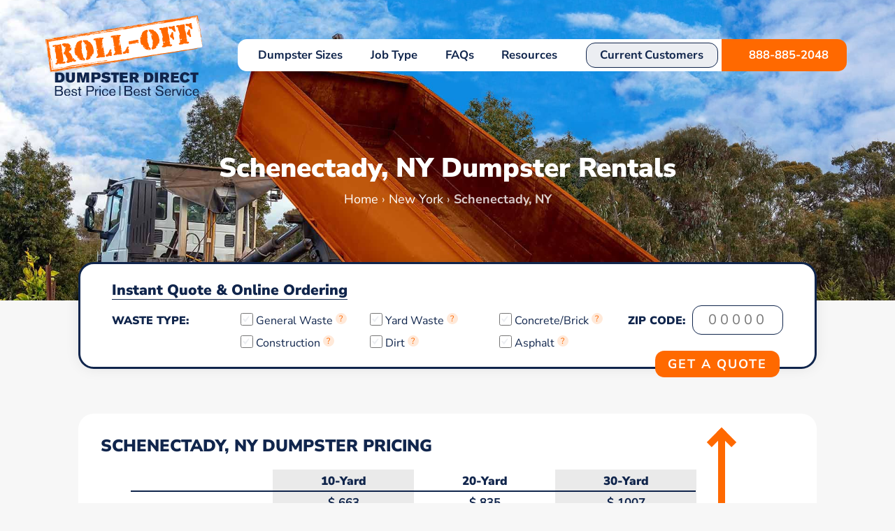

--- FILE ---
content_type: application/javascript
request_url: https://www.rolloffdumpsterdirect.com/wp-content/themes/roll-off-dumpster/js/custom.js?ver=1.0.0
body_size: 547
content:
jQuery(function($) {
    $(document).ready(function(){
        $('.menu-toggle').on('click', function() {
            $('#primary-menu').slideToggle('slow');
        });
        $('<span class="plus">+</span>').appendTo('.menu-item-has-children > a');
        $('.menu-item-has-children .plus').on('click', function(e) {
            $(this).toggleClass('open');
            $(this).parent().next().slideToggle('slow');
            e.stopPropagation();
            e.preventDefault();
        });
        $("#scrollbutton").on('click', function(e) {
            e.preventDefault();
            $('html,body').animate({
                scrollTop: $("#links").offset().top -100 },
                'slow');
        });
        $('.quote-submit').on('click', function() {
            let element = document.querySelector('.wasteshow');
            let element2 = document.querySelector('.popupshow');
            let element3 = document.querySelector('.zipshow');
            if (element != null) {
                $('.wasteshow').show();
            }
            else if (element2 != null) {
                $('.popupshow').show();
            }
            else if (element3 != null) {
                $('.zipshow').show();
            }
        });
        $('.close').on('click', function() {
            const element1 = document.getElementById('popup');
            const element2 = document.getElementById('waste');
            const element3 = document.getElementById('zip');
            element1.classList.remove('popupshow');
            element2.classList.remove('wasteshow');
            element3.classList.remove('zipshow');
            $('#popup').hide();
            $('#waste').hide();
            $('#zip').hide();
        });
        $('.accordion-flex').on('click', function() {
            $(this).children('.accordion-plus').toggleClass('open');
            $('.accordion-plus').not($(this).children()).removeClass('open');
            if($('.accordion-info').not($(this).children()).hasClass('active')){
              $('.accordion-info').not($(this).children()).removeClass('active');
              $('.accordion-info:visible').not($(this).children()).slideToggle('slow');
            }
            if($('.info').not($(this).children()).hasClass('active')){
              $('.info').not($(this).children()).removeClass('active');
            }
            $(this).children('.info').toggleClass('active');
            $(this).children('.accordion-info').toggleClass('active');
            $(this).children('.accordion-info').slideToggle('slow');
          });
        $('.state .plus').each(function() {
            $(this).on('click', function(){
            if($(this).parents('div.state').hasClass('open')){
                $(this).parents('div.state').removeClass('open');
                $(this).parents('div.state').children('.location').slideToggle("slow");
            } else {
                $(this).parents('div.state').addClass('open');
                $(".open .location").slideToggle("slow");
            }
            if($('div.state .plus').not(this).parents('div.state').hasClass('open')){
                $('div.state .plus').not(this).parents('div.state').removeClass('open')
            }
            });
         });
         $('.assistance').each(function() {
            var $this = $(this);
            $this.insertAfter('.emphasis .sub-menu li:last-of-type');
        });

     });
     $(function() {
        //caches a jQuery object containing the header element
        var header = $("#masthead");
        $(window).scroll(function() {
            var scroll = $(window).scrollTop();
    
            if (scroll >= 200) {
                header.removeClass('larger').addClass("smaller");
            } else {
                header.removeClass("smaller").addClass('larger');
            }
        });
      });
    });

--- FILE ---
content_type: image/svg+xml
request_url: https://www.rolloffdumpsterdirect.com/wp-content/uploads/2023/12/rdd-logo-blue.svg
body_size: 30381
content:
<?xml version="1.0" encoding="UTF-8"?> <svg xmlns="http://www.w3.org/2000/svg" width="225.504" height="114.799" viewBox="0 0 225.504 114.799"><g id="Group_140" data-name="Group 140" transform="translate(-123.002 -24.225)"><rect id="Rectangle_42" data-name="Rectangle 42" width="219" height="45" rx="2" transform="translate(124.938 59.266) rotate(-9)" fill="#fff"></rect><g id="Group_37" data-name="Group 37" transform="translate(78.231 -236.033)"><path id="Path_1" data-name="Path 1" d="M74.984,437.786h4.8c3.159.04,5.2.061,6.861,1.62a7.17,7.17,0,0,1,1.962,5.382c0,2.982-1.122,5.8-3.963,6.743a12.023,12.023,0,0,1-3.782.38H74.984Zm4.482,3.3v7.584h1.7a2.568,2.568,0,0,0,1.879-.662,4.419,4.419,0,0,0,1.062-3.16,5.827,5.827,0,0,0-.36-2.083,2.425,2.425,0,0,0-2.6-1.679Z" transform="translate(-16.38 -96.241)" fill="#10254c"></path><path id="Path_2" data-name="Path 2" d="M109.033,437.786h4.48v8.822a2.147,2.147,0,0,0,.522,1.7,1.925,1.925,0,0,0,1.42.52,2.041,2.041,0,0,0,1.421-.5,2.152,2.152,0,0,0,.539-1.721v-8.822h4.5v7.523c0,1.62,0,3.721-1.66,5.3a6.951,6.951,0,0,1-4.84,1.681,7.2,7.2,0,0,1-4.922-1.681c-1.4-1.359-1.422-2.94-1.46-4.422Z" transform="translate(-34.838 -96.241)" fill="#10254c"></path><path id="Path_3" data-name="Path 3" d="M143.7,437.786h6.382l1.739,6.522c.32,1.4.38,1.721.581,3a31.428,31.428,0,0,1,.66-3.461l1.6-6.063h6.4V451.91H156.8v-8.164c.02-1.039.039-1.3.12-2.5-.24,1.06-.281,1.261-.559,2.28l-2.343,8.384H150.7l-2.18-7.942c-.3-1.14-.321-1.162-.661-2.642.06.879.079,1.1.079,1.9v8.684H143.7Z" transform="translate(-53.634 -96.241)" fill="#10254c"></path><path id="Path_4" data-name="Path 4" d="M188.82,437.74h8.08c1.542.061,2.882.142,4.023,1.321a4.609,4.609,0,0,1,1.181,3.3,4.889,4.889,0,0,1-1.341,3.6c-1.18,1.22-2.481,1.281-4.022,1.32H193.3v4.6h-4.48Zm4.481,2.983v3.6h2.563a3.209,3.209,0,0,0,.738-.1,1.668,1.668,0,0,0,1.082-1.722c0-1.661-1.3-1.742-1.86-1.78Z" transform="translate(-78.092 -96.216)" fill="#10254c"></path><path id="Path_5" data-name="Path 5" d="M221.575,446.484a3.123,3.123,0,0,0,1.962,1.542,6.3,6.3,0,0,0,1.981.319c.359,0,2.12-.038,2.12-1.058,0-.1,0-.622-.779-.88-.5-.182-3.1-.641-3.682-.783-1.3-.338-3.842-1.141-3.842-4.121a4.407,4.407,0,0,1,.4-1.821c.922-2.079,3.3-2.9,5.844-2.9a9.643,9.643,0,0,1,4.26.9,6.727,6.727,0,0,1,2.082,1.6l-2.8,2.343a2.865,2.865,0,0,0-1.078-.92,6.462,6.462,0,0,0-2.623-.521c-.759,0-1.6.2-1.6.919,0,.68.72.862,1.942,1.081,3.14.542,6.262,1.1,6.262,4.6a4.482,4.482,0,0,1-1.26,3.184c-1.783,1.82-4.624,1.82-5.4,1.82a11.691,11.691,0,0,1-3.282-.42,7.321,7.321,0,0,1-3.923-2.681Z" transform="translate(-93.995 -95.696)" fill="#10254c"></path><path id="Path_6" data-name="Path 6" d="M249.721,437.74h11.626v3.5h-3.581v10.643H253.3V441.244h-3.582Z" transform="translate(-111.108 -96.216)" fill="#10254c"></path><path id="Path_7" data-name="Path 7" d="M277.516,437.786H288.7v3.1H282v2.1h6.262v3.06H282v2.8h7.3v3.061H277.516Z" transform="translate(-126.176 -96.241)" fill="#10254c"></path><path id="Path_8" data-name="Path 8" d="M308.558,437.74H315.6a9.894,9.894,0,0,1,3.483.44,4.3,4.3,0,0,1,2.44,4.084,3.964,3.964,0,0,1-1.079,2.84,4.428,4.428,0,0,1-1.822,1.08l3.441,5.7H317.1l-2.743-4.982H313.04v4.982h-4.482Zm4.482,2.962V444h1.86c.739,0,2.161-.04,2.161-1.642,0-1.62-1.4-1.66-2.181-1.66Z" transform="translate(-143.004 -96.216)" fill="#10254c"></path><path id="Path_9" data-name="Path 9" d="M353.194,437.786H358c3.162.04,5.2.061,6.863,1.62a7.165,7.165,0,0,1,1.96,5.382c0,2.982-1.121,5.8-3.963,6.743a12.014,12.014,0,0,1-3.779.38H353.2Zm4.483,3.3v7.584h1.7a2.568,2.568,0,0,0,1.88-.662,4.423,4.423,0,0,0,1.06-3.16,5.806,5.806,0,0,0-.361-2.083,2.422,2.422,0,0,0-2.6-1.679Z" transform="translate(-167.202 -96.241)" fill="#10254c"></path><path id="Path_10" data-name="Path 10" d="M387.331,437.786h4.48v14.126h-4.48Z" transform="translate(-185.708 -96.241)" fill="#10254c"></path><path id="Path_11" data-name="Path 11" d="M403.768,437.74h7.043a9.883,9.883,0,0,1,3.481.44,4.307,4.307,0,0,1,2.44,4.084,3.961,3.961,0,0,1-1.08,2.84,4.415,4.415,0,0,1-1.821,1.08l3.442,5.7h-4.962l-2.742-4.982H408.25v4.982h-4.482Zm4.482,2.962V444h1.86c.739,0,2.161-.04,2.161-1.642,0-1.62-1.4-1.66-2.18-1.66Z" transform="translate(-194.619 -96.216)" fill="#10254c"></path><path id="Path_12" data-name="Path 12" d="M437.429,437.786h11.186v3.1h-6.7v2.1h6.263v3.06h-6.263v2.8h7.3v3.061H437.429Z" transform="translate(-212.867 -96.241)" fill="#10254c"></path><path id="Path_13" data-name="Path 13" d="M479.852,447.654a7.458,7.458,0,0,1-1.378,2,7.763,7.763,0,0,1-5.482,2.081c-5.042,0-7.324-3.8-7.324-7.422,0-3.8,2.541-7.665,7.324-7.665a7.8,7.8,0,0,1,5.661,2.281,6.585,6.585,0,0,1,1.181,1.66l-3.74,1.86a3.17,3.17,0,0,0-2.923-2.34,2.642,2.642,0,0,0-1.9.76,4.4,4.4,0,0,0-1.062,3.181c0,2.1.781,4.081,2.983,4.081a3.021,3.021,0,0,0,2.861-2.321Z" transform="translate(-228.176 -95.624)" fill="#10254c"></path><path id="Path_14" data-name="Path 14" d="M498.2,437.74h11.623v3.5H506.24v10.643h-4.46V441.244H498.2Z" transform="translate(-245.811 -96.216)" fill="#10254c"></path><path id="Path_15" data-name="Path 15" d="M76.423,479.321h5.823a10.713,10.713,0,0,1,1.9.1,3.581,3.581,0,0,1,3.12,3.521A3.084,3.084,0,0,1,85.108,486a3.394,3.394,0,0,1,2.6,3.541,3.585,3.585,0,0,1-1.6,3.16c-1.1.722-2.082.722-4.162.74H76.423Zm1.783,1.661v4.281h2.941c2.141,0,3.142,0,3.78-.961a2.241,2.241,0,0,0,.362-1.261c0-2.021-1.942-2.06-2.7-2.06Zm0,5.88v4.922h4.181a8.031,8.031,0,0,0,1.742-.119,2.063,2.063,0,0,0,1.638-2.261,2.373,2.373,0,0,0-1.359-2.262,6.808,6.808,0,0,0-2.742-.281Z" transform="translate(-17.819 -118.757)" fill="#10254c"></path><path id="Path_16" data-name="Path 16" d="M113.727,495.755a4.279,4.279,0,0,1-4.262,3.18c-2.8,0-4.624-1.9-4.624-5.082a4.539,4.539,0,0,1,4.562-4.922,4.108,4.108,0,0,1,4.142,3.341,8.486,8.486,0,0,1,.181,1.921h-7.165c-.039,1.581.8,3.542,3.042,3.542a2.5,2.5,0,0,0,2.5-2.2Zm-1.742-2.7a2.716,2.716,0,0,0-2.7-2.9c-1.361,0-2.5,1-2.682,2.9Z" transform="translate(-33.225 -123.967)" fill="#10254c"></path><path id="Path_17" data-name="Path 17" d="M131.077,494.518c-1.521-.361-3.381-.78-3.381-2.74,0-1.721,1.459-2.8,3.641-2.8,1.8,0,3.722.86,4.042,3.082l-1.721.218a1.673,1.673,0,0,0-.681-1.519,2.93,2.93,0,0,0-1.821-.559c-1.24,0-1.86.74-1.86,1.377,0,.9,1.02,1.183,2.261,1.483l.9.219c1.119.261,3.141.74,3.141,2.722,0,1.539-1.361,2.979-3.962,2.979a5.178,5.178,0,0,1-2.922-.759,3.609,3.609,0,0,1-1.4-2.561l1.8-.28a2.147,2.147,0,0,0,.7,1.841,2.786,2.786,0,0,0,1.9.541c1.4,0,2.223-.541,2.223-1.561,0-1.081-.821-1.281-1.962-1.5Z" transform="translate(-45.408 -123.991)" fill="#10254c"></path><path id="Path_18" data-name="Path 18" d="M150.743,486.059h1.721v1.321h-1.721v5.4c0,1.119,0,1.6.681,1.6a3.951,3.951,0,0,0,1.04-.221v1.32a10.613,10.613,0,0,1-1.539.16c-1.841,0-1.841-.9-1.821-2.142V487.38h-1.5v-1.321h1.5v-2.98h1.639Z" transform="translate(-56.407 -120.794)" fill="#10254c"></path><path id="Path_19" data-name="Path 19" d="M176.613,487.464v5.981h-1.82V479.321h6.1a7.261,7.261,0,0,1,2.241.24,3.752,3.752,0,0,1,2.422,3.76,3.909,3.909,0,0,1-2.6,3.923,7.379,7.379,0,0,1-2.26.219Zm0-1.661h3.943c1.08,0,1.821,0,2.46-.64a2.627,2.627,0,0,0,.681-1.881,2.255,2.255,0,0,0-.741-1.8,2.829,2.829,0,0,0-1.979-.541h-4.365Z" transform="translate(-71.147 -118.757)" fill="#10254c"></path><path id="Path_20" data-name="Path 20" d="M203.238,489.444v1.721a3.435,3.435,0,0,1,3.242-1.842v1.721a6.538,6.538,0,0,0-.662-.04,2.424,2.424,0,0,0-2.18,1.122,4.483,4.483,0,0,0-.4,2.38v4.361h-1.6v-9.423Z" transform="translate(-85.699 -124.179)" fill="#10254c"></path><path id="Path_21" data-name="Path 21" d="M217.037,479.321v1.841H215.5v-1.841Zm0,4.7v9.423H215.5v-9.423Z" transform="translate(-93.213 -118.757)" fill="#10254c"></path><path id="Path_22" data-name="Path 22" d="M232.383,495.253a4.607,4.607,0,0,1-.539,1.6,4.043,4.043,0,0,1-3.864,2.08c-3.46,0-4.7-2.581-4.7-4.9,0-2.682,1.42-5.1,4.561-5.1a4.113,4.113,0,0,1,4.362,3.162l-1.761.158a2.418,2.418,0,0,0-2.539-2.159c-2.743,0-2.863,2.981-2.863,3.822a4.63,4.63,0,0,0,.62,2.54,2.62,2.62,0,0,0,2.34,1.261,2.564,2.564,0,0,0,2.66-2.623Z" transform="translate(-97.432 -123.967)" fill="#10254c"></path><path id="Path_23" data-name="Path 23" d="M254.943,495.755a4.278,4.278,0,0,1-4.262,3.18c-2.8,0-4.623-1.9-4.623-5.082a4.537,4.537,0,0,1,4.56-4.922,4.107,4.107,0,0,1,4.143,3.341,8.466,8.466,0,0,1,.182,1.921h-7.165c-.039,1.581.8,3.542,3.043,3.542a2.5,2.5,0,0,0,2.5-2.2Zm-1.743-2.7a2.715,2.715,0,0,0-2.7-2.9c-1.361,0-2.5,1-2.682,2.9Z" transform="translate(-109.781 -123.967)" fill="#10254c"></path><path id="Path_25" data-name="Path 25" d="M292.354,479.321h5.823a10.684,10.684,0,0,1,1.9.1,3.582,3.582,0,0,1,3.122,3.521A3.085,3.085,0,0,1,301.038,486a3.394,3.394,0,0,1,2.6,3.541,3.586,3.586,0,0,1-1.6,3.16c-1.1.722-2.082.722-4.162.74h-5.524Zm1.782,1.661v4.281h2.941c2.142,0,3.141,0,3.779-.961a2.239,2.239,0,0,0,.363-1.261c0-2.021-1.943-2.06-2.7-2.06Zm0,5.88v4.922h4.182a8.013,8.013,0,0,0,1.741-.119A2.063,2.063,0,0,0,301.7,489.4a2.374,2.374,0,0,0-1.359-2.262,6.815,6.815,0,0,0-2.741-.281Z" transform="translate(-134.22 -118.757)" fill="#10254c"></path><path id="Path_26" data-name="Path 26" d="M329.657,495.755a4.279,4.279,0,0,1-4.261,3.18c-2.8,0-4.624-1.9-4.624-5.082a4.538,4.538,0,0,1,4.561-4.922,4.109,4.109,0,0,1,4.144,3.341,8.528,8.528,0,0,1,.18,1.921h-7.165c-.038,1.581.8,3.542,3.043,3.542a2.5,2.5,0,0,0,2.5-2.2Zm-1.742-2.7a2.715,2.715,0,0,0-2.7-2.9c-1.36,0-2.5,1-2.681,2.9Z" transform="translate(-149.625 -123.967)" fill="#10254c"></path><path id="Path_27" data-name="Path 27" d="M347.008,494.518c-1.522-.361-3.382-.78-3.382-2.74,0-1.721,1.46-2.8,3.64-2.8,1.8,0,3.723.86,4.043,3.082l-1.72.218a1.674,1.674,0,0,0-.683-1.519,2.927,2.927,0,0,0-1.819-.559c-1.241,0-1.86.74-1.86,1.377,0,.9,1.019,1.183,2.26,1.483l.9.219c1.119.261,3.142.74,3.142,2.722,0,1.539-1.362,2.979-3.963,2.979a5.173,5.173,0,0,1-2.921-.759,3.6,3.6,0,0,1-1.4-2.561l1.8-.28a2.144,2.144,0,0,0,.7,1.841,2.782,2.782,0,0,0,1.9.541c1.4,0,2.223-.541,2.223-1.561,0-1.081-.821-1.281-1.961-1.5Z" transform="translate(-161.809 -123.991)" fill="#10254c"></path><path id="Path_28" data-name="Path 28" d="M366.672,486.059h1.721v1.321h-1.721v5.4c0,1.119,0,1.6.681,1.6a3.949,3.949,0,0,0,1.04-.221v1.32a10.627,10.627,0,0,1-1.54.16c-1.842,0-1.842-.9-1.82-2.142V487.38h-1.5v-1.321h1.5v-2.98h1.639Z" transform="translate(-172.805 -120.794)" fill="#10254c"></path><path id="Path_29" data-name="Path 29" d="M394.742,486.5c-2.039-.42-5.041-1.1-5.041-4.021a3.523,3.523,0,0,1,1.3-2.74,5.645,5.645,0,0,1,3.781-1.2,6.306,6.306,0,0,1,3.8,1.041,4.747,4.747,0,0,1,1.822,3.32l-1.9.121a2.894,2.894,0,0,0-1.141-2.341,4.236,4.236,0,0,0-2.519-.679c-1.7,0-3.2.7-3.2,2.218,0,1.561,1.559,1.922,2.781,2.2l1.561.4a14.148,14.148,0,0,1,2.22.621,3.661,3.661,0,0,1,2.443,3.521,3.99,3.99,0,0,1-1.8,3.421,6.9,6.9,0,0,1-3.84,1c-1.282,0-5.664-.2-5.983-4.861l2.02-.26a3.63,3.63,0,0,0,1.14,2.72,4.33,4.33,0,0,0,2.9.941c2,0,3.52-.98,3.52-2.821,0-1.642-1.3-2.082-2.68-2.362Z" transform="translate(-186.624 -118.33)" fill="#10254c"></path><path id="Path_30" data-name="Path 30" d="M427.152,495.755a4.277,4.277,0,0,1-4.261,3.18c-2.8,0-4.623-1.9-4.623-5.082a4.538,4.538,0,0,1,4.56-4.922,4.11,4.11,0,0,1,4.144,3.341,8.571,8.571,0,0,1,.18,1.921h-7.164c-.039,1.581.8,3.542,3.044,3.542a2.5,2.5,0,0,0,2.5-2.2Zm-1.741-2.7a2.714,2.714,0,0,0-2.7-2.9c-1.361,0-2.5,1-2.681,2.9Z" transform="translate(-202.479 -123.967)" fill="#10254c"></path><path id="Path_31" data-name="Path 31" d="M443.783,489.444v1.721a3.435,3.435,0,0,1,3.242-1.842v1.721a6.519,6.519,0,0,0-.661-.04,2.422,2.422,0,0,0-2.179,1.122,4.47,4.47,0,0,0-.4,2.38v4.361h-1.6v-9.423Z" transform="translate(-215.445 -124.179)" fill="#10254c"></path><path id="Path_32" data-name="Path 32" d="M460.192,489.587h1.643l-3.4,9.423h-1.443l-3.44-9.423h1.66l2.5,7.223Z" transform="translate(-221.607 -124.323)" fill="#10254c"></path><path id="Path_33" data-name="Path 33" d="M476.687,479.321v1.841h-1.54v-1.841Zm0,4.7v9.423h-1.54v-9.423Z" transform="translate(-233.314 -118.757)" fill="#10254c"></path><path id="Path_34" data-name="Path 34" d="M492.033,495.253a4.584,4.584,0,0,1-.539,1.6,4.042,4.042,0,0,1-3.864,2.08c-3.458,0-4.7-2.581-4.7-4.9,0-2.682,1.42-5.1,4.561-5.1a4.112,4.112,0,0,1,4.362,3.162l-1.761.158a2.417,2.417,0,0,0-2.539-2.159c-2.742,0-2.863,2.981-2.863,3.822a4.635,4.635,0,0,0,.622,2.54,2.618,2.618,0,0,0,2.341,1.262,2.563,2.563,0,0,0,2.659-2.623Z" transform="translate(-237.534 -123.967)" fill="#10254c"></path><path id="Path_35" data-name="Path 35" d="M514.591,495.755a4.278,4.278,0,0,1-4.261,3.18c-2.8,0-4.625-1.9-4.625-5.082a4.539,4.539,0,0,1,4.562-4.922,4.109,4.109,0,0,1,4.142,3.341,8.5,8.5,0,0,1,.181,1.921h-7.164c-.04,1.581.8,3.542,3.042,3.542a2.492,2.492,0,0,0,2.5-2.2Zm-1.741-2.7a2.716,2.716,0,0,0-2.7-2.9c-1.361,0-2.5,1-2.682,2.9Z" transform="translate(-249.88 -123.967)" fill="#10254c"></path><g id="Group_1" data-name="Group 1" transform="translate(55.086 271.189)"><path id="Path_36" data-name="Path 36" d="M69.2,350.1l.215-.25-.15-.4.4-.15,1.944-.18.109.153.065-.138.248-.04.333.206.006-.216.337-.056.34.246-.337.311.251.218.055-.182.209-.031.1-.189.313.08.245-.337.426-.283.02.125.783.09.1-.185.466-.034.273-.171.391.323.3-.005-.046-.29.479.051.288.169.094-.187-.127-.538.453-.115,1.065-.041.443.36.069.161,1.389,8.17-.255.3.252-.041.065.416-.128.279.066.417-.59.31.192.4.245-.085.219-.505,1.714,9.961-.21.035.248.216.271,2.485-.108.144-.143.711-.442-.1-.027.39.358.072.043.8-.4-.063.274-.428-.207-.225-.17.539-.488.163.27.085v.258l.3.254.168-.028-.008-.3.211-.033.5.176-.037-.508.6.03.079.247.522.044.179-.239.5.217.582.168.323.674-.006.512-.321.4-.665.406-.966.369-5.175.569-1.709.314.136-.238-.124-.49.2-.077-.948.237-.393-.322-1.033.506-.688.537-.149-.147-.291.6-.425.024-1.258-.1-.294-.25-.283-.685-.031-.464.149-.152,1.235-.841.294-.3.233-2.307-.033-.208.085-.527-.248-.217.133-.234.606.03.156-.626-.27-.084.2-.334.009-.472-.2-.182-.032-.207-.44-.063v.516l-.334.056.277-.133-.624-.157-.518-3.256.151-.113-.126.021-.045-.292.4-.19-.194-.656-.144-.106.078-.313-.152-.145.614.073-.432-.275.149-.409-.3.006.223-.466-.233-.135-.088-.543.144-.194-.257-.513-.071-.461-.172-.012.067-.1-.052-.334.2-.073-.158-.447-.184-.354-.424-.237-.375-2.336.2-.077-.045-.548.085-.017-.1-.326-.239.124-.208-1.038.18-.2.079-.055.312.076.142-.453.009-.211-.081-.247-.113-.154-.342-.285.312-.178L70.5,353.7l-.089-.286.216.007-.132-.277.276-.431.167-.026-1-.655L69.847,352l-.564.217L68.815,352l-1.147-.2-.368-.713.029-.645.276-.388.838-.388.494-.124Zm1.392,1.748.053.332.27.085.006-.511.143-.153-.364-.153.093-.234.125-.017-.168-.23-.325-.163-.166.839-.109-.15-.331.093-.239-.434-.23.168.062.115.581.424Zm-.743-1.981.194-.118-.194-.139-.355.185Zm.3,0,.241-.122-.011-.3-.29.047Zm7.592,25.854.139-.194-.236-.132-.364.4Zm1.44-.359.284.17.266-.212.007-.218-.367-.155-.4.447ZM76.1,351.188l.1-.187-.162-.233-.519.513.028.165.1.114.1.069.133.023.349-.228Zm.351,2.983.258-.511-.011-.341-.084.015-.117-.2.2.14.253-.043-.027-.419-.369-.161.124.242-.478-.055-.059.441.435.315-.364.142-.12.317Zm.462-1.655.25-.038-.025-.17-.223-.05.19-.417-.152-.145-.193.118-.118.619Zm.263-1.028.052-.224-.215-.009-.089.271Zm4.354,23.544-.347-.284-.212.033-.062.137.118.2Zm-4.152-23.877-.029-.208-.17.028.035.208Zm2.207,8.729.12-.062.054-.18-.221-.309.482.056.206-.337-.03-.165-.2-.183-.7.708-.01.474ZM85.824,347.2l.565.04.156.189.816-.259-.029.092.741-.206.485.1.439.055-.039-.25.262.3.6.034.289.464.109-.143-.2-.142.375-.059.212.781.912.368-.062.141.408.144.212.527.2.179.011.344.316.08.093.326.215.008.151.148-.118.318.166-.026-.065.394.334-.055.115.2.264.045.023.127-.294.048-.028-.17H92.132l-.04.307.179.313-.128.275.163.492-.289.046.21.521.1.114.032.207.525.046-.036-.211-.208.034-.04-.251.208-.032.028.169.579-.137-.087-.543-.118.062-.03-.165-.26-.048-.069-.156.591-.05-.174-.276-.359-.114.543-.085.13.533-.027.648.1.109.315-.177.141.881-.075,1.679-.264,1.027-.316.436L93.3,356.8l-.206.077-.065.4L92.9,357l-.419.326-.018-.127.138-.2-.221-.05-.713.63-.183.2-.016.174.083.244-.392-.324-.358.443.2.183-.135.235.408.664-.477.247-.156.367.508.216,1.26.657.914.885.662.924-.286.088.279.424.4.365.016.639.262.044-.152.112.33.461-.008.217.34.242-.018.434.243.174-.06.182.133.018.1.372.167-.028.143.362-.127.28.072.16-.313.217.315.081.013.082L96,367.6l.222.307-.1.148.076.2.561-.218.067-.653.12.491.519.565,1,1.421.214.268.373.2,1.549.566.061.119.157.445-.06.694-.355.486-1.439.613-.5.083-.048-.294-.2-.223-.323.135-.419.066-.411.109-.219-.565-.695.2-.481-.054-.106.146L95.4,372.6l-.445-.1.066.417-.333.056.239.689-2.065.2.062-.141-.185-.1-.073.1-.494.121-.606.226v.256l-1.659.348-.85.051-1.265-.14-.475-.309-.251-.773-.014-.339,1.2-1.35.1-.187.079-.571-.158-1,.449-.119-.009-.6L88.4,369l-.566-.85-.047-.3-.309-.335-.557-1.069-.291-.21.127-.019-.076-.459-.424.026.05-.225.115-.1-.242-.691.163-.067-.062-.119-.236-.135-.54-1.244-.435-.057-.046.262.192.14.218.008.008.6.155-.108.32.118-.276.174-.435-.317.032-.347-.168.026-.315-.378-1.689-1.185-.106-.412-.054-.592.06-.694.174-.245,1.164-1.037.493-1.751.1.11.175-.239-.038-.512-.286.089-.154-.445v-.258l.241-1.15-.144-.107-.018-.126.2-.116.052-.479.127-.022.114.452v.556l-.065.14.069.161-.1.187.073.2-.175.241.075.2-.071.355.206-.033.093-.233.042-.559.356-.445-.013-.6-.382-1.61.272-.172.042-.263.315-.178.22-.25.3.039-.482-.611-.75.421-.616-.12-.157.115-.109.1.012.6-.371.1.029-.349-.227-.347-.354-.885-.337-.5-.683-.538-1.131-.372-.24-.434-.206-.739.056-.733.244-.339,1.955-.655,2.572-.241Zm-.364,15.434-.348-.288-.1-.412-.347-.027-.191.156.114.455-.148.152.046.293Zm-.968-9.567.165-.026.029.164-.334.055Zm6.211,6.464.309-.223-.146-.364-.506-.217.1.368Zm2.674,14.088.239-.122.061-.138.027-.092-.06-.12-.1-.07-.242.084.03.207h-.3l-.089.23Zm.979-.844-.633.063v.256Zm1.168-4.508-.16.367.58-.134-.007-.3-.165.027v-.3l-.306-.037.023-.39-.259.258-.067.653Zm-2.167-14.388-.074-.2-.228-.1.062.121Zm3.226,18.375-.1-.371-.333.054-.031.347Zm.238-3.082.047-.519-.2.073Z" transform="translate(-67.3 -318.125)" fill="#ff6900"></path><path id="Path_37" data-name="Path 37" d="M135.963,348.173l.4.108-.045-.551-.156-.447.194-.114-.215-.01-.111-.154.3-.043.042-.267.343-.27.237.174-.005.218.61.072-.04-.25.1-.143.212-.034.029-.347-.221-.051-.107-.411-.322.135-.2.377-.337.05.013-.474-.1-.326.293-.045-.076-.758.283-.089.2-.373.235-.122.717-.072-.45-.4-.131-.28.046-.52.426-.022L138,342.24l.08-.057-.076-.2.377-.059.147-.669.118-.059-.024-.169.181.06.121-.321-.239-.134.328-.352.939-.837,2.02-1.3,2.755-1,.549-.042.612.074.2.18.418,1.562.007.3-1.082,1.8-.125.318.728,7.764-.641.016v.258l.244.474-.054.18.172.276-.06.433.129.539.038.506.221.31-.124.576.354.071-.086.271.028.168-.224.206-.045.267.2.141-.22.5.018.384.386.022.008.3.229.093v.255l.118.194.081.5.232.137-.1.4.31.076.712,2.843-.03.348-.239,1.194.359.369.225-.466.2.444.3.509,1.418,1.1.461,1.3-.072.61-.274.428-.525.214-.611-.075.02.123-.723.033-.275-.13-.231.167-.394-.325-.342.269h-.259l-.136-.32.247-.08.217-.51.642.543-.006-.3-.463-.23-.069-.16.054-.22.035-.049.214.006-.136-.577-.411.112-.175.24.2.44-.25.038-.134.232.186.1-.065.393-.347-.03.047.293-.66-.107-1.657-.463-1.713-.8-.617-.377.333-.05-.127-.281-.274.17-.075-.2.071-.355-.833-.122.055-.739-.673-.192-.054-.334.121-.063-.293-.209L140,361.4l-.038.3-.216-.007-.011-.34-.153-.148.162-.066.225-.209-.252.038.12-.317-.157-.7.162-.069v-.3l-.242-.174.071-.1-.5-.437-.6.01.013-.174-.319-.417.081-.015-.087-.284-.224-.051-.486.162-.5.122-.163-.487-1.02-3.178-.181-1.129-.351-3.283.173-1.614.334-.566Zm-.046,2.664.108.153-.1.446-.167.027.149.659.088-.228.289-.089-.293-1.283-.385-.28-.193.673Zm.513,1.63.251-.04-.511-.261-.315.176Zm-.467-2.667.075-.055.06-.18-.06-.118-.279-.127-.211.547Zm.955-2.336.085.243.159-.068.033.209.033-.607-.488.164Zm4.658,13.9.132.28.174.015-.017.432.2-.333-.092-.284-.212-.009.287-.345-.034-.211-.22-.049-.446.157-.045.263Zm.524,1.672.521-.212.035.212.171-.283-.125-.241.07-.093-.365-.415-.324.135-.047.225-.253.037.225.052-.219.249-.038.3Zm-.148-.4.158-.065-.027-.17.127-.02-.033.348-.207.033Zm6.166,2.144.042-.263.245-.084-.431-.271.06.376-.1.144Zm5.072-5.52.18-.2-.043-.55.25-.04-.133-.836.013-.729-.14-.064.039-.564-.155-.7.126-.276.023-.391.241-.379-.186-.1.063-.14.065-.4.169-.539-.373-.455.2-.375-.382-.495.4-.75-.241-.174-.2.077-.2-.228.059-.135-.638.016-.2-.183-.008.513-.194-.7.2-.074-.06-.376.13.021-.178-1.384-.245-.475-.36-.373.076-.054h.257l.042-.264-.163-.231-.162.326L151,345.21l.165-.026.014.342.145.106.1.627-.109.143.033.209.4.109.026-.389-.171-.529.339-.313.441.1.2-.077-.074-.2.1-.149-.155-.185.106-.148-.087-.543-.2-.139.107-.4-.138-.621.061-.4-.164-.232-.5-.178-.473-.008-.036.3.307.333-.188.161.013.6-.551-.212-.054-.075-.418-1.818-.417-1-.379-.5-1.268-.953-.159-.189-.18-.616-.022-.381.016-.991.175-.241.285-.087.218.007.485.355.1-.149.167-.024.31.334.226.092.045-.006.212-.547.248-.043.206-.331.206.224.475.01-.156.108.4.37.266.042.241-.124.29-.306,2.367.609-.231.163.363.115.25-.039.137.063-.2.333.178.057-.033.347.307.037.118.192-.061.142.128.279.725-.031.283.169.1-.146.215.266.5.179.058.377.435.014.489.392.182.357.06.634.333.2.248.217.065.115-.016.178.4.064.353.888.326.159.033.211-.118.059.154.148.189-.158.357.373.187.912.2.4.171.015.2,1.209.333-.05.122.752.229.649.035,1.019.179.059.036,1.023.327.717.051,1.407-.06,1.762-.361,2.286-.251.853-.217.506-.147-.106.023-.389-.535-.386-.214.249.044.292-.367.36-.008.515-.443.71.043.252-.36.187.157.7.206-.034-.106.4-.5.08-.082-.244-.791-.132-.364.4-.1.4-.127.018.027.168-.339.567.346.288.131.277-.027.391-.161.323-.9.787-1.65.948-1.449.577-.949.235-.825-.084-.478-.307-.24-.691-.054-1.148.941-1.348.27-1.8.34-.269ZM151.4,344l.253-.038.343.544-.065.4-.012.472-.167.028-.165-.23v-.257l-.162-.233Zm7.233,16.363.315.121-.289.045Zm1.141-.1.055.077-.356.185-.145-.1Z" transform="translate(-104.183 -312.437)" fill="#ff6900"></path><path id="Path_38" data-name="Path 38" d="M205.061,329.214l.124.238-.183.2.615-.182.2.182.893-.316.025.168.282-.127.4.106.433-.242.413.191.213-.034-.041-.251.233.134.653.069.116.2v.511l-.091.487-.42.326-1.162,1.041-.093.741.3,1.922-.252.3-.4.152.085,1.355.281-.131.284.169.138-.193-.085.272.223.048-.356.186.15.407-.211.031-.09.226.175.572.51-.038-.37.359.024.426.16-.068-.191.419-.242.081-.125-.237-.326.1.332.457.368.157.207-.292.022.681.232.093.017.383.188.656-.172-.015-.09-.286-.3-.293-.241.123.03.165-.21.033-.208-.224-.114-.453-.4-.065.2.438.082-.012-.484.722.309.589.237-.121-.09.228.21.521-.409.666.13.281-.013.172-.1.188-.333.311.254.513.347-.223.03-.649.292-.045.3-.264.262.046-.111-.413.2-.072-.155-.446-.4-.623-.1-.37.7.06.016.126-.166.283.429.018.125.236.328-.093-.131,1.605.011.085.426.233.018.379-.215-.007.319.12.284.982.023.425-.16.068.045.551.2-.12.081.5-.209.032L209.7,348.1l.468-.035.351,1.957-.193.118-.345-.287-.183.459.141.36-.086.272.2.183.158-.368.322-.139.179.316.778,4.626-.078.871-.175.242-.763.292-.746.162-.6-.032-.326-.16-.178.238-.125.021-.107-.152-.484.2-.583.093-.033-.207-.385.019-.835.391-.453.114-.018-.381.125.233.141-.191-.276-.384-.441.2-.585.093-1.192.575-.223-.051-.3.22-.3-.254-.466.292-.5-.179-.553.3-.586.093-.736-.056-.242-.174-.156-.449-.011-.6.094-.228,1.487-1.138.115-.1.112-.359-.039-.508.454-.118-.07-.158H201.2l-.033-.211.532-.17.035-.3-.169.026-.109-.154.177-.243-.071-.161.3-.26.016-.173-.076-.2-.495-.437-.261.513-.238.127-.118-.458v-.552l-.159-.192.217-.246-.489-1.979.158-.108-.191-.4-.119-1.271-.269-1.155.142-.707-.446-.656-.14-.879.225.049-.006-.3-.333-.2.335-.57-.251-.512.161-.072-.033-.206-.228-.092.177-.5.576.125-.128-.538-.486-.1-.167-1.043-.334-1.017.183-.2-.426-.789.141-.194-.119-.2v-.554l-.176-.016-.038-.251.355-.187.1-.444-.5-.135-.029-.466-.179-1.128.084-.529-.5-.176.008-.215-.521-.3.223.053.142-.2.5-.08-.05-.291-.193-.142-1.384.438-.661-.113-.524-.343-.214-.52.073-.614.283-.388,1.078-.472,1.984-.443,4.54-.551,1.354-.347.49-.161Zm-4.577,17.22.005.3.207.227.313.078.087.287.353.074-.073-.461-.3-.808-.218-.821-.3-.255-.354.487.007.554Zm-.531-3.856.053.337.168-.028-.071-.459-.248-.219-.117.36Zm.217,1.08v.855l.224-.207.023.125.209-.032.007-.216-.4-.663.112-.1-.212-.267-.219.247Zm.142,1.435.352-.23-.077-.2-.36-.112Zm1.663,6.415.186-.459-.326-.161-.1.441-.114.1Zm4.365,5.343-.12-.2-.3.262Zm-3.81-25.773.384.237.129.024.239-.125.181-.2.023-.132-.154-.4-.777.211-.031-.208-.171.026.022.682ZM206.9,356.89l.136-.194-.259-.3-.018.434Zm-2.375-26.99.091-.228-.424.026Zm1.982,7.609.457-.374-.07-.159.208-.031-.038-.508-.407.407-.361.143Zm.634,3.71.348.287-.108.146-.2-.181Zm.49.65.082.244-.375-.2Zm1.242,8.622.187-.97L209,349.36l-.421-.233.162.744v.558Zm.217.525-.14-.318-.126.275Zm.953,1.176-.331-.2-.036.045-.02.132.152.148Zm.027,1.237.186.355-.2.119.28.427.2-.117.2-.332-.141-.621-.269-.084-.076-.2-.281-.127.052.335-.206.033.035.208Zm-1.538-11.789.189.1.141-.192-.177.5Zm6.2,11.175.423-.023.365-.147-.065-.672.3-.3,1.437-1.988.423-1.093.451-1.484.411-.369-.088-.283.215.009.033.206.385-.276.063.119.169-.025-.066-.678.71-.112.443.1.153.143.247.734.1,1.142-.231.163-.361.143.043.549.216.008-.483.208.078-.315-.355.445.2.694.313-.178.408-.406.052.075.206-.075.534,4.153-.484.207-.317.694.375-.062.147.109.09-.233.16-.067.04.253.169-.028v.515l-.131.234-.189.158-.571.179-2.234.223-.047-.291-.451-.14-.683.021L216.9,355l-.1.147.269.086.06.375-.138-.061-.65.228-2.682.644-.3-.038-.2-.182-.289-.723-.206-1.038.125-.533.368-.4.962-.41.459-.076Zm1.58-1.109-.144-.1-.168.026-.071.1-.023.131.022.128.362.109Zm3.346-5.07-.061-.378-.208.034.023.127Z" transform="translate(-136.593 -308.536)" fill="#ff6900"></path><path id="Path_39" data-name="Path 39" d="M259.037,320.619l.122.238-.178.2.612-.184.2.184.9-.316.027.169.276-.13.4.106.432-.24.414.192.21-.034-.041-.248.238.131.651.066.119.2-.006.516-.093.484-.421.324-1.16,1.041-.1.745.307,1.919-.254.3-.4.149.086,1.353.277-.127.284.17.141-.194-.087.27.225.05-.359.184.154.4-.211.033-.093.227.177.573.51-.037-.372.358.026.425.161-.068-.192.415-.245.082-.124-.237-.325.1.331.462.369.152.206-.289.027.683.227.093.017.38.192.657-.174-.018-.088-.283-.306-.3-.234.123.027.169-.213.033-.2-.222-.115-.454-.4-.067.2.44.079-.013-.483.72.309.592.239-.123-.094.23.212.52-.408.669.13.276-.014.176.225-3.419-.66,3.917.25.516.353-.226.026-.646.29-.049.3-.262.263.044-.111-.41.2-.076-.157-.445-.4-.622-.1-.37.694.062.021.124-.169.287.43.015.125.236.325-.1-.13,1.607.014.083.424.233.02.384-.217-.007.32.118.284.981.024.424-.162.07.045.549.2-.118.078.5-.21.034-.087,1.041.463-.029.354,1.955-.2.119-.343-.29-.185.457.143.362-.084.27.2.183.158-.368.319-.135.178.312.781,4.631-.073.868-.18.242-.766.3-.745.162-.6-.035-.325-.161-.177.242-.124.021-.11-.157-.483.209-.586.092-.03-.21-.383.019-.838.39-.452.114-.019-.381.122.237.141-.2-.275-.384-.439.2-.584.093-1.193.573-.226-.051-.3.224-.3-.253-.467.288-.5-.178-.551.3-.583.09-.738-.054-.244-.174-.154-.447-.014-.6.094-.227,1.489-1.138.114-.1.11-.359-.037-.51.455-.115-.069-.16h-.258l-.033-.21.528-.169.038-.3-.167.027-.111-.156.176-.241-.07-.161.3-.262.019-.173-.077-.2-.5-.435-.262.514-.237.125-.114-.455v-.555l-.162-.19.221-.249-.488-1.978.152-.111-.191-.4-.113-1.266-.272-1.157.143-.708-.446-.653-.141-.881.222.05-.006-.3-.333-.2.339-.567-.25-.516.158-.067-.035-.209-.224-.092.174-.5.579.122-.13-.538-.484-.093-.168-1.046-.334-1.017.185-.2-.426-.792.14-.19-.116-.2v-.555l-.174-.014-.038-.251.352-.187.1-.445-.49-.132-.033-.468-.179-1.126.087-.529-.5-.176.009-.213-.521-.3.225.051.14-.2.5-.081-.048-.291-.192-.142-1.389.438-.659-.111-.525-.342-.212-.525.077-.612.279-.387,1.083-.471,1.979-.443,4.541-.554,1.359-.343.486-.164Zm-4.579,17.217.005.3.21.225.311.08.086.283.356.073-.072-.459-.3-.807-.215-.824-.3-.251-.353.484.006.554Zm-.524-3.854.051.333.164-.028-.071-.459-.248-.217-.115.362Zm.214,1.075.006.858.219-.209.022.124.208-.029.009-.214-.406-.665.114-.1-.212-.267-.219.247Zm.141,1.435.35-.224-.075-.2-.361-.114Zm1.661,6.417.185-.457-.323-.162-.1.441-.109.107Zm4.366,5.342-.114-.2-.3.261Zm-3.8-25.771.378.238.133.021.239-.124.179-.2.022-.133-.152-.4-.78.21-.03-.21-.168.027.018.685Zm4.368,25.809.142-.194-.262-.3-.019.432ZM258.5,321.3l.1-.228-.427.023Zm1.983,7.6.459-.37-.073-.161.21-.033-.037-.51-.408.407-.362.148Zm.635,3.71.345.288-.1.146-.2-.184Zm.488.652.086.244-.375-.2Zm1.25,8.622.188-.972-.072-.158-.42-.232.161.743.005.556Zm.211.523-.136-.319-.126.277Zm.958,1.174-.33-.2-.035.049-.025.129.153.15Zm.026,1.238.184.355-.193.118.28.427.2-.117.206-.331-.141-.623-.272-.084-.075-.2-.277-.129.052.334-.206.031.033.21Zm-1.537-11.788.189.1.139-.2-.176.5Zm6.19,11.174.427-.023.361-.144-.063-.675.3-.3,1.439-1.987.424-1.1.447-1.486.414-.365-.09-.287.215.01.036.211L273,337.8l.06.119.169-.028-.066-.677.713-.113.443.1.15.148.245.73.1,1.142-.23.163-.365.146.043.55.219.008-.482.2.08-.308-.358.44.194.7.316-.183.4-.4.057.08.2-.077.531,4.153-.481.2-.315.692.374-.059.147.106.089-.23.16-.066.042.249.168-.026v.513l-.136.236-.19.156-.567.179-2.235.223-.046-.29-.453-.141-.68.024-.437-.059-.107.146.271.085.062.376-.141-.063-.646.233-2.682.642-.307-.041-.2-.177-.286-.729-.207-1.038.131-.533.36-.4.962-.411.462-.071Zm1.581-1.106-.143-.106-.167.027-.071.1-.022.131.02.128.361.114Zm3.345-5.072-.058-.376-.209.031.017.125Z" transform="translate(-165.854 -303.878)" fill="#ff6900"></path><path id="Path_40" data-name="Path 40" d="M305.338,340.061l-.22-.05-.122-.5.085-.529.316-.435.754-.379.62-.14-.059.183.357.069.731-.244,1.008-.122.278-.125h.516l.056-.179.176.016.068-.1.583.164.049-.223,1.421-.227.091-.228.319.119,1.235-.326.311.08-.169.026.041.249.6-.008.058-.44,2.277-.487,1.686.073.52.346.435.829.119.754-.7.194-.039.821.544-.087.038.248.312.081-.061.44-.121.318-.264.212-.92.4-.454.115-.1-.625-.419.065-.115-.2-.6.01-.384.277-.891.054-.411.11.177.572.368-.1.082.245-1.863.385-.028-.17-.473-.007-.318-.122-1.409.311-.144-.105-.5.119-.393-.064.055-.182-.29.045-.042.264-.183.2.072.2-.792.122-.071.1-.526-.084.094-.186.369.152.348-.224.048.033-.155-.444-.268.469-.088-.283-.7-.063-.068.356-.228-.351-.123.021-.257.256.1.37-.486.161-1.044-.089-.581-.421-.257-.561v-.3l.1-.441-.325-.422Zm6.22-1.808-.293-.25-.35-.034.046.292Zm1.453,2.937.593-.051.014.085.52.045-.076-.2.155-.113.038.253.43.017.065-.139h-.258l-.061-.378.4-.19-.444-.1-.158.368-.862.22-.291-.207-.174.241Zm2.858-.069.429-.024.525-.17.125.236.638-.314.067.159-1.617.342h-.257Zm1.563-1.489.285-.088.155-.111.062-.14.011-.471-.621.141-.051.478-.238.124Zm1.2-1.606L318.8,338l-.016-.381-.306-.038Z" transform="translate(-196.159 -312.377)" fill="#ff6900"></path><path id="Path_41" data-name="Path 41" d="M341.663,315.39l.4.106-.043-.546-.157-.45.194-.115-.215-.012-.11-.15.294-.046.041-.265.346-.269.241.176-.009.217.613.071-.041-.251.1-.145.211-.033.032-.347-.224-.05-.108-.41-.32.136-.194.375-.336.054.01-.474-.1-.327.3-.048-.078-.76.283-.088.2-.371.236-.124.719-.071-.45-.4-.128-.281.042-.523.427-.024-.123-.494.078-.054-.075-.2.376-.061.148-.668.12-.06-.027-.169.181.061.122-.321-.236-.134.329-.354.936-.834,2.022-1.3,2.754-1,.544-.043.617.076.2.179.417,1.563.011.3-1.085,1.8-.125.318.727,7.764-.641.015v.259l.248.474-.058.181.173.273-.058.434.128.537.037.509.223.309-.125.575.355.071-.085.272.026.165-.225.207-.043.266.193.139-.217.505.019.385.388.021v.3l.229.091v.257l.117.2.082.5.231.139-.1.4.312.076.71,2.845-.033.347-.237,1.189.36.371.226-.461.2.44.3.507,1.419,1.1.462,1.3-.077.613-.272.428-.524.211-.61-.072.02.123-.723.034-.277-.132-.232.167-.395-.32-.341.269-.257-.005-.139-.321.246-.082.219-.5.643.538-.006-.3-.465-.225-.069-.164.053-.22.036-.049.213.008-.136-.576-.411.108-.176.242.2.441-.248.039L352.5,332l.188.1-.067.394-.347-.028.048.293-.665-.112-1.654-.461-1.713-.8-.617-.378.335-.05-.13-.279-.271.171-.078-.2.074-.355-.832-.122.052-.736-.67-.2-.054-.334.119-.059-.293-.211-.213-.01-.038.3-.215-.007-.013-.341-.152-.147.162-.066.225-.207-.25.037.118-.317-.155-.7.163-.07v-.3l-.242-.174.069-.1-.5-.435-.6.01.016-.176-.321-.419.079-.012-.087-.284-.225-.05-.484.163-.5.12-.163-.487-1.023-3.178-.179-1.127-.351-3.283.17-1.613.337-.567Zm-.048,2.662.108.153-.1.446-.168.028.15.66.091-.228.285-.089-.289-1.282-.386-.279-.193.673Zm.516,1.633.25-.042-.512-.258-.315.174Zm-.468-2.665.077-.054.058-.183-.063-.119-.277-.127-.212.546Zm.956-2.336.083.241.16-.067.033.208.033-.608-.49.167Zm4.657,13.9.131.28.173.017-.017.43.2-.332-.086-.288-.218-.006.291-.348-.035-.211-.222-.045-.447.155L347,328.5Zm.523,1.672.524-.212.033.21.169-.282-.123-.242.066-.092-.365-.416-.319.139-.05.222-.25.038.223.051-.219.249-.036.3Zm-.149-.4.162-.065-.028-.17.126-.021-.029.347-.212.034ZM353.815,332l.042-.262.245-.084-.429-.273.06.376-.106.145Zm5.073-5.519.183-.2-.043-.551.248-.041-.134-.832.011-.732-.138-.063.04-.562-.153-.7.122-.278.023-.386.242-.381-.186-.1.064-.138.063-.394.171-.544-.373-.452.2-.376-.378-.495.394-.75-.241-.173-.2.074-.2-.226.064-.137-.643.017-.2-.18v.511l-.2-.7.2-.072-.057-.376.129.021-.177-1.385-.247-.474-.357-.371.075-.055h.258l.042-.263-.163-.231-.163.325-.464-2.365.168-.03.012.342.145.106.1.627-.107.143.033.212.4.1.021-.39-.169-.528.337-.307.443.1.2-.077-.075-.2.107-.147-.159-.187.1-.146-.085-.541-.2-.142.108-.4-.141-.622.065-.395-.168-.233-.5-.173-.472-.013-.039.3.31.333-.189.161.011.6-.545-.212-.057-.076-.419-1.817-.415-1-.38-.5-1.267-.957-.158-.188-.183-.613-.018-.381.013-.989.176-.241.288-.09.216.008.482.352.108-.145.166-.026.311.334.23.092h.042l.208-.55.252-.042.2-.332.2.224.476.009-.154.114.4.364.26.044.239-.123.3-.309,2.366.611-.231.168.361.112.249-.041.142.063-.2.331.179.059-.03.348.3.036.117.2-.061.137.129.278.724-.026.284.164.1-.143.215.267.5.178.063.377.43.017.491.391.182.357.06.632.333.2.25.218.062.118-.016.176.4.064.352.886.324.162.034.208-.116.062.152.147.188-.157.358.372.189.91.191.4.17.015.2,1.208.333-.05.121.752.229.649.037,1.02.179.058.036,1.022.33.719.051,1.4-.061,1.767-.361,2.286-.251.85-.217.508-.148-.109.023-.385-.533-.386-.217.246.048.3-.372.356v.516l-.447.712.042.25-.353.186.153.706.208-.033-.106.4-.5.078-.086-.242-.792-.133-.361.4-.108.4-.123.02.024.166-.337.567.347.289.131.28-.024.389-.163.326-.9.785-1.647.945-1.451.577-.947.236-.826-.081-.477-.311-.242-.691-.054-1.147.942-1.349.271-1.8.339-.269Zm-1.792-15.26.253-.038.344.546-.066.394-.013.474-.163.024-.167-.229v-.257l-.169-.233Zm7.233,16.363.321.121-.294.048Zm1.143-.1.056.08-.359.181-.144-.1Z" transform="translate(-215.696 -294.665)" fill="#ff6900"></path><path id="Path_42" data-name="Path 42" d="M407.711,316.458l-.052-.332-.085.013v-.258l.251-.04.039.25.385-.274.07.158.291-.047-.288.345-.065.4.458-.075.358-.183.062-.953.274-.426-.468.029-1.1.6-.754.12-.4.191-.191-.139-.288.088-.066-.161.446-.157.25-.3-.749.119-.139-.877.163-.025-.078-.505-.381-.793-.052-1.919-.271-.9-.065-.932.189.1.032.208.544-.083-.169-.789.332-.607-.216-.267.074-.1-.048-.293.1-.486-.542-.169-.255-.259.362-.143-.28-.686.033-.606-.444-.356-.067-.161.009-1.287-.69-.317-.3-1.578-.057-.634-.457-2.069-.263-.3-1.949-.673-.162-.486-.017-.385.056-.438.325-.392.753-.377,1.447-.317.348.031.382.239.436-.458.736.57,1.22-.409-.079-.242,1.746-.321.136.059.1-.141.426-.027-.057.181.25-.043-.033-.208.283.169.985-.283-.025-.127,1.112-.3,1.04.093.29.209.206.481.475,2.963-.319.435.351.59-.212.292.02.383-.3.261.31.334-.336.055-.036.3.264.044.02.125-.082.013.2.44-.235.122.081.8.491-.16.386.022-.189.413-.16.326-.071.4-.44.159.056.376.712-.114-.06.179.271.341.011.343.369.157.044.546-.245.085.041.25.126-.021.11.41.255.264-.275.427.2-.077,1.192,7.478-.264-.044-.254.3.151.149.034.207.118.2.238-.122.111.152.308,2.222.3,1.366-.347-.029-.332-1.019-.058.435-.036.309.079.243.235.649.806-.044.744.1,1.033.31.346.287.149.4-.017.437-.131.533-.152.108-.183-.054-.4.406-.926.361-1.173.187-.43-.275-.358-.111-.828.169-1.46-.023-.091.23-.478-.308-1.31.122.013.34-.606-.034-.022.392-.441.2-1.747.32-.022-.127-.5.081-.111-.154-.242.079.007.3-.8.083-.033-.21-.478-.051L405.33,323l-.1-.069-.331-.718.066-.652,1.355-.9.262-.26.134-.233-.055-1.4-.336-1.831Zm-.543,2.784.288-.084.015-.174-.654-.068-.015.174Zm.261-4.024.16-.069.062-.136-.066-.161-.524.212-.015.174Zm5.318.052c-.041-.25-.089-.287-.345-.287l.047.292Zm.489-.163.242-.082-.17-.53L413,314.46l.06.375Zm.745-1.488-.042-.254-.233-.131-.023.131Zm.2-1.448.005-.216-.435-.315-.014.174Zm1.474,1.737.069-.1.016-.174-.07-.159-.192-.141-.131-.022-.16.068-.083.314.06.076.24.174.131.025Zm.759-20.2.7-.2.534.386.41-.108.565.038.44-.2.033.208.278-.128.353.07.255-.3-.058-.332,2.015-.537.294-.048.567.082.29.468.144.361.026.17-.364,1.212.1.071-.057.182.2.14.165-.283.36,1.183.023.127-.359.441.224.606-.085.27.294.211.248-.041.109.67.463,1.853-.042.262-.211.29-.65.235-1.083-.087-.235-.134-1.408-1.575-1.532-1.3-.382-.239.26-.256-.241-.432-.3-.294-.222-.054-.313.178-.247.344-2.817-.755-.256-.257-.395-1.135.014-.991.109-.143.478-.2,1.207-.235Zm1.684,10.564.557-1.888.225-.464.44-.2.571-.177.477.055.293.212.395,1.134.068.415-.418.069.031.212.084-.013-.084.269.161.489.139-.2.033.208.126-.02.054.332-.165.028-.049.222.338.246-.02.431-.279.385-.072.357.4.922.081,1.056.086.544.169-.028.014-.174.12-.06.206.225-.024.647.3,1.321-.042,1.081-.134.233-.4.194-.367.1-.519-.045-.514-.261-.423-.488-.292-.771.286-.087-.042-.253-.132-.021-.177-.313-.494.122-.145-.363-.349-.03-.629-.457-1.045-.649-.15-.143-.263-.859-.112-1.223Zm.754-6.844-.362.141-.134-.019-.051-.078.1-.189Z" transform="translate(-248.217 -288.701)" fill="#ff6900"></path><path id="Path_43" data-name="Path 43" d="M460.592,308.031l-.053-.333-.085.01v-.258l.251-.038.038.25.385-.276.07.162.289-.047-.285.347-.067.394.46-.071.357-.187.06-.951.276-.429-.467.029-1.1.607-.755.119-.4.19-.192-.14-.289.088-.066-.159.445-.157.252-.3-.751.118-.141-.874L459,306.1l-.077-.5-.389-.791-.048-1.922-.271-.9-.062-.931.184.1.034.209.547-.087-.173-.786.335-.611-.217-.264.072-.094-.047-.3.1-.487-.542-.169-.26-.259.366-.143-.282-.684.034-.6-.44-.36-.072-.158.009-1.287-.694-.318-.293-1.581-.058-.635-.457-2.065-.263-.3-1.949-.672-.161-.489-.022-.381.062-.438.322-.395.75-.376,1.45-.318.349.033.381.239.442-.458.733.57,1.218-.412-.082-.241,1.747-.321.14.062.1-.145.428-.023-.058.179.253-.043-.036-.206.284.167.984-.283-.02-.124,1.106-.308,1.041.092.29.212.208.477.473,2.968-.32.435.352.585-.208.292.016.386-.3.257.313.339-.332.05-.037.3.263.047.019.123-.082.013.2.44-.234.125.084.8.485-.162.388.023-.188.417-.16.325-.069.4-.446.157.063.376.707-.112-.054.179.265.344.012.338.369.16.043.547-.242.08.038.251.125-.017.108.41.256.259-.273.427.2-.072,1.189,7.476-.262-.047-.254.3.154.148.037.21.113.194.239-.121.109.152.308,2.222.3,1.363-.347-.03-.333-1.018-.06.439-.035.3.081.245.23.65.81-.042.741.092,1.033.309.346.288.15.4-.018.43-.13.537-.151.108-.182-.055-.408.406-.928.359-1.167.187-.427-.275-.364-.111-.826.172-1.462-.024-.093.233-.477-.312-1.308.122.013.343-.6-.034-.024.39-.437.2-1.749.323-.02-.127-.5.08-.107-.154-.248.081.005.3-.8.085-.033-.212-.478-.049-1.245-.018-.1-.068-.327-.719.063-.652,1.357-.9.261-.256.132-.234-.052-1.406-.334-1.83Zm-.543,2.782.288-.086.016-.175-.655-.065-.012.173Zm.259-4.024.163-.066.062-.14-.066-.161-.526.217-.013.169Zm5.322.052c-.04-.25-.089-.287-.344-.288l.048.3Zm.488-.161.243-.08-.173-.535-.3-.034.056.373Zm.745-1.491-.043-.255-.231-.13-.024.13Zm.2-1.445.006-.217-.436-.315-.013.173Zm1.476,1.733.068-.1.016-.171-.07-.161-.193-.139-.133-.025-.157.069-.079.313.052.078.242.176.133.022Zm.761-20.2.7-.2.531.39.412-.109.567.037.435-.2.031.211.282-.131.353.071.252-.3-.053-.335,2.011-.538.294-.046.571.082.284.467.148.359.028.17-.364,1.215.093.071-.054.179.191.14.169-.282.364,1.183.018.127-.359.443.228.608-.088.265.292.212.25-.039.108.666.466,1.854-.044.264-.21.29-.65.233-1.084-.084-.235-.136-1.408-1.572-1.533-1.3-.382-.237.26-.258-.239-.432-.3-.292-.221-.05-.317.177-.244.339-2.816-.749-.258-.261-.4-1.136.016-.989.1-.141.484-.207,1.2-.237Zm1.681,10.566.558-1.888.228-.465.437-.2.571-.177.483.054.289.208.394,1.135.067.419-.417.068.034.207.085-.013-.088.27.163.487.14-.193.036.208.125-.022.056.336-.171.027-.049.224.339.246-.019.43-.277.386-.078.357.406.921.082,1.056.087.543.168-.027.01-.177.121-.06.206.225-.026.649.3,1.319-.043,1.08-.132.235-.4.192-.369.1-.52-.047-.515-.257-.421-.492-.293-.766.287-.089-.038-.25-.132-.023-.181-.316-.493.124-.145-.363-.346-.032-.627-.457-1.05-.645-.15-.147-.267-.859-.108-1.223Zm.755-6.844-.362.141-.135-.021-.052-.075.1-.187Z" transform="translate(-276.882 -284.131)" fill="#ff6900"></path></g><g id="Group_5" data-name="Group 5" transform="translate(44.769 260.258)"><g id="Group_4" data-name="Group 4"><g id="Group_3" data-name="Group 3"><g id="Group_2" data-name="Group 2"><path id="Path_44" data-name="Path 44" d="M531.925,331.437c.206,1.164.264,2.2.147,1.768.508,2.358.372,2.432.666,2.7.366,1.507.46,3.162.081,1.442l.856,4.376-.383-2.637c.319.684.612,4.214.985,5.01l-.783-4.761.1.227c-.247-1.073-.554-3.185-.643-3.923.053.11.1.027.236.867-.907-5.754-.607-1.492-1.439-6.253C531.806,330.551,531.864,330.922,531.925,331.437Z" transform="translate(-308.771 -298.204)" fill="#ff6900"></path><path id="Path_45" data-name="Path 45" d="M529.142,312.217l-.577-1.966-.474-3.376c-.095-.025-.559-2.464-.371-.792.066.322.2.96.27,1.479-.25-.345-.812-4.461-.847-3.44.477,2.653.5,3.069.918,4.682.374,2.444.615,4.228.728,5.378.146.719.278.8.45,1.719l-.108-.624.271-.146c-.184-.758-.271-1.489-.413-2.339l.966,3.886c.066-1.313-.713-5.159-.848-6.724C529.171,311.913,528.74,308.448,529.142,312.217Z" transform="translate(-306.271 -283.95)" fill="#ff6900"></path><path id="Path_46" data-name="Path 46" d="M531.719,330.041l.016.1Z" transform="translate(-308.752 -298.089)" fill="#ff6900"></path><path id="Path_47" data-name="Path 47" d="M72.652,425.877a4.38,4.38,0,0,0,1.191-.286l-7.794,1.168-.072-.5a4.939,4.939,0,0,0,.012.579c.5-.016,1.208-.066.229.112a10.826,10.826,0,0,0,1.5-.2l.938-.186a4.082,4.082,0,0,0,.595-.159l-.667.217c2.155-.473,3.685-.4,2.278-.106l.184-.029,5.944-1.468C74.774,425.321,75.316,425.474,72.652,425.877Z" transform="translate(-56.263 -349.58)" fill="#ff6900"></path><path id="Path_48" data-name="Path 48" d="M502.915,364.248c-1.221.209-1.367.259-1.224.266C502.126,364.427,502.54,364.341,502.915,364.248Z" transform="translate(-292.449 -316.633)" fill="#ff6900"></path><path id="Path_49" data-name="Path 49" d="M93.074,423.729l1.862-.46C94.187,423.429,93.531,423.593,93.074,423.729Z" transform="translate(-70.956 -348.629)" fill="#ff6900"></path><path id="Path_50" data-name="Path 50" d="M62.186,434.6c-.013.011-.051.026.016.029l1.361-.3-.033.006Z" transform="translate(-54.199 -354.628)" fill="#ff6900"></path><path id="Path_51" data-name="Path 51" d="M186.479,408.708l.617-.1Z" transform="translate(-121.592 -340.679)" fill="#ff6900"></path><path id="Path_52" data-name="Path 52" d="M50.779,376.444l.78,4.178c-.163-.548.155,1.476-.067.6.06.319.309,1.816.291,1.4l-.129-.857a30.677,30.677,0,0,1,1.165,4.475,24.491,24.491,0,0,0-.745-4.475l-.192-1.1-.836-3.447Z" transform="translate(-48.027 -323.244)" fill="#ff6900"></path><path id="Path_53" data-name="Path 53" d="M376.972,386.261l-.043.025C376.97,386.273,376.977,386.266,376.972,386.261Z" transform="translate(-224.838 -328.566)" fill="#ff6900"></path><path id="Path_54" data-name="Path 54" d="M376.071,386.418l.172-.1C376.023,386.387,375.164,386.552,376.071,386.418Z" transform="translate(-224.152 -328.596)" fill="#ff6900"></path><path id="Path_55" data-name="Path 55" d="M90.759,424.529a2.456,2.456,0,0,1,.671-.256l-1.389.343Z" transform="translate(-69.312 -349.173)" fill="#ff6900"></path><path id="Path_56" data-name="Path 56" d="M79.069,427l-3.533.561-1.286.318Z" transform="translate(-60.751 -350.654)" fill="#ff6900"></path><path id="Path_57" data-name="Path 57" d="M132.437,405.979c7.324-1.131-1.759.547,1.618.112,2.031-.338,2.729-.576,3.992-.808-5.8.982.723-.552-5.13.393a37.785,37.785,0,0,1,6.188-1.122c2.286-.107-1.942.461-2.418.764a13.918,13.918,0,0,0,2.906-.647c3.7-.5,7.6-1.423,9.854-1.435a34.938,34.938,0,0,0,3.995-.885c.269-.291-4,.466-5.017.419.208-.009.614-.028.5.024l-2.319.294c2.207-.242-.269.291-1.439.486a16.008,16.008,0,0,1-2.322.293l1.283-.245c-1.674.17-3.642.727-5.417.856-.1-.042.56-.167.656-.215-1.942.461-3.841.734-6.736,1.288l1.652-.5a101.012,101.012,0,0,1-11.253,1.732c.411-.018,1.147-.1.715.015-2.138.38-3.786.454-2.81.177-2.067.514-8.018,1.022-10.837,1.712l-12.96,3.2c.488-.1,1.01-.208,1.552-.3,1.227.035,1.867-.086-.2.429a36.07,36.07,0,0,1,4.314-.946c-1.194.289-1.464.58,1.5.163,7.363-1.318,12.174-2.659,19.036-4,.279.125,5.7-.73,8.338-1.085a42.127,42.127,0,0,1-4.954,1.01l5.1-.737Z" transform="translate(-73.16 -337.253)" fill="#ff6900"></path><path id="Path_58" data-name="Path 58" d="M136.9,417.1l.578-.055C137.371,417.047,137.2,417.062,136.9,417.1Z" transform="translate(-94.714 -345.255)" fill="#ff6900"></path><path id="Path_59" data-name="Path 59" d="M160.379,413.026c-.024.009-.014.014-.022.021l.641-.108Z" transform="translate(-107.431 -343.029)" fill="#ff6900"></path><path id="Path_60" data-name="Path 60" d="M94.11,425.081l-1.186.287.929-.184C94.162,425.117,94.306,425.073,94.11,425.081Z" transform="translate(-70.875 -349.611)" fill="#ff6900"></path><path id="Path_61" data-name="Path 61" d="M91.858,424.809l.224-.1-.49.058C91.547,424.808,91.605,424.83,91.858,424.809Z" transform="translate(-70.145 -349.407)" fill="#ff6900"></path><path id="Path_62" data-name="Path 62" d="M235.882,404.311l.7-.142A4.647,4.647,0,0,0,235.882,404.311Z" transform="translate(-148.374 -338.274)" fill="#ff6900"></path><path id="Path_63" data-name="Path 63" d="M162.373,407.708c-2.546.4-.268.291-3.873.831l1.06-.143c-2.572.492-7.126,1.122-10.2,1.59.331-.151-1.882.159-1.545-.048-2.1.35-4.173.7-5.232,1.014-1.31.143-3.267.576-4.931.758.712-.012-2.31.663,1.7-.05-.324.061-.116.052-.435.113,2.614-.26,3.621-.633,5.857-.969,1.349-.109-2.164.473-.9.321,2.779-.5,8.775-1.2,8.539-1.512a17.421,17.421,0,0,1,2.935-.322c3.158-.844,11.948-1.624,11.849-2.085-1.17.193-3.083.468-4.789.825Z" transform="translate(-94.891 -339.92)" fill="#ff6900"></path><path id="Path_64" data-name="Path 64" d="M104.856,423.552l.5-.07Z" transform="translate(-77.343 -348.744)" fill="#ff6900"></path><path id="Path_65" data-name="Path 65" d="M64.5,400.851l.459,1.023c.442,2.817.73,4.8.988,6.653l.484,3.534.212-.033c.064.034-.08.082-.165.109l.332-.06.9-.139,3.323-.5c2.2-.335,4.273-.664,5.62-.936,1.189-.174,4.319-.543,3.153-.277.574-.114,1.231-.239,1.9-.328.192.084-1.482.254-1.507.349a4.963,4.963,0,0,0,.852-.133c-.872.226.975.234-3.158.844-1.639-.017,2.861-.457,1.875-.6-1.371.2-1.2.288-1.309.34-1.747.255-1.713.177-1.629.1-.657.187-2.872.4-3.777.665-3.393.529.154-.24-2.065.1l-1.235.477-1.848.248-.873.117-.313.033a5.467,5.467,0,0,0-.7.183c-.113-.23-.192.008-.288.117-.049.046-.1.048-.179-.138a3.367,3.367,0,0,1-.134-.437c-.056-.239-.093-.361-.216-1.1.266.782.162-1.7-.191-4.556l.576,3.322.3,1.8a5.354,5.354,0,0,1,.076.66c.025-.651.091-.209.159.185.409-.072.8-.149.6-.245a3.427,3.427,0,0,1-.538.168,5.67,5.67,0,0,1-.118-.638l-.2-1.674.121.649c-.276-2.12-.807-3.678-1.115-6.614-.219-1.451-.1-1.19,0-.944A17.551,17.551,0,0,1,64.5,400.851ZM65.015,404l.253,1.945A18.283,18.283,0,0,0,65.015,404Z" transform="translate(-55.458 -336.476)" fill="#ff6900"></path><path id="Path_66" data-name="Path 66" d="M521.172,260.282l.16-.021.095.711-.093-.714Z" transform="translate(-303.034 -260.258)" fill="#ff6900"></path><path id="Path_67" data-name="Path 67" d="M143.141,321l1.122-.172Z" transform="translate(-98.098 -293.095)" fill="#ff6900"></path><path id="Path_68" data-name="Path 68" d="M197.769,309.864l1.628-.332C198.751,309.641,198.248,309.75,197.769,309.864Z" transform="translate(-127.713 -286.97)" fill="#ff6900"></path><path id="Path_69" data-name="Path 69" d="M488.857,265.434l-.055.007-.256.057Z" transform="translate(-285.347 -263.064)" fill="#ff6900"></path><path id="Path_70" data-name="Path 70" d="M308.24,293.779c.254-.016.537-.04.923-.085a5.17,5.17,0,0,0-.923.085Z" transform="translate(-187.601 -278.381)" fill="#ff6900"></path><path id="Path_71" data-name="Path 71" d="M197.117,310.317l.1-.011.2-.051Z" transform="translate(-127.359 -287.363)" fill="#ff6900"></path><path id="Path_72" data-name="Path 72" d="M117.792,323.3l-.714.145C117.415,323.385,117.622,323.341,117.792,323.3Z" transform="translate(-83.969 -294.435)" fill="#ff6900"></path><path id="Path_73" data-name="Path 73" d="M121.554,324.51l-.693.141Z" transform="translate(-86.02 -295.09)" fill="#ff6900"></path><path id="Path_74" data-name="Path 74" d="M48.651,352.851l.26,1.508C48.8,353.615,48.718,353.173,48.651,352.851Z" transform="translate(-46.873 -310.454)" fill="#ff6900"></path><path id="Path_75" data-name="Path 75" d="M113.313,325.512l-.227.077C113.293,325.546,113.39,325.514,113.313,325.512Z" transform="translate(-81.805 -295.633)" fill="#ff6900"></path><path id="Path_76" data-name="Path 76" d="M523.382,283.967l-.015-.091-.04-.033Z" transform="translate(-304.203 -273.044)" fill="#ff6900"></path><path id="Path_77" data-name="Path 77" d="M525.642,291.986l.236,1.324C525.8,292.816,525.715,292.338,525.642,291.986Z" transform="translate(-305.458 -277.458)" fill="#ff6900"></path><path id="Path_78" data-name="Path 78" d="M356.294,286.91c.406-.023,1.352-.126.922-.008C357.972,286.719,357.9,286.583,356.294,286.91Z" transform="translate(-213.651 -274.599)" fill="#ff6900"></path><path id="Path_79" data-name="Path 79" d="M517.091,269.385a2.526,2.526,0,0,1,.176.479C517.161,269.466,517.1,269.284,517.091,269.385Z" transform="translate(-300.822 -265.191)" fill="#ff6900"></path><path id="Path_80" data-name="Path 80" d="M517.475,270.465l.2.808Z" transform="translate(-301.03 -265.792)" fill="#ff6900"></path><path id="Path_81" data-name="Path 81" d="M334.368,295.907a3.016,3.016,0,0,0-.469.034,1.131,1.131,0,0,0,.469-.034Z" transform="translate(-201.511 -279.584)" fill="#ff6900"></path><path id="Path_82" data-name="Path 82" d="M525.845,290.21c.1.227,1.179,5.971.436,1.114.241.153.6,3.1.856,4.382-.1-.947.211.446.24.148-.128-.637-.31-1.39-.465-2.453.019-.5.342,1.1.507,2.358-.137-1.566.482,1.937.217-.267-.826-4.672-1.434-7.97-2.27-11.214.478,2.662,1.02,5.638,1.286,7.841l-.33-.891c-.235-2.5-.6-4.009-.973-6.446l.779,5.483c.258,2.586-.052.878-.408-1.135a8.065,8.065,0,0,1,.125,1.08Z" transform="translate(-305.299 -273.28)" fill="#ff6900"></path><path id="Path_83" data-name="Path 83" d="M521.631,289.749l.011.093.055.228Z" transform="translate(-303.283 -276.246)" fill="#ff6900"></path><path id="Path_84" data-name="Path 84" d="M56.678,351.055l.137.461C56.727,351.127,56.689,351.009,56.678,351.055Z" transform="translate(-51.225 -309.475)" fill="#ff6900"></path><path id="Path_85" data-name="Path 85" d="M522.421,282.283h0C522.414,282.25,522.413,282.241,522.421,282.283Z" transform="translate(-303.708 -272.183)" fill="#ff6900"></path><path id="Path_86" data-name="Path 86" d="M64.864,340.9l-.06.026a.3.3,0,0,0,.06-.026Z" transform="translate(-55.63 -303.973)" fill="#ff6900"></path><path id="Path_87" data-name="Path 87" d="M70.1,331.152a.246.246,0,0,0-.084-.012C69.767,331.191,69.89,331.18,70.1,331.152Z" transform="translate(-58.381 -298.684)" fill="#ff6900"></path><path id="Path_88" data-name="Path 88" d="M64.94,340.855c0,.005.01.01-.006.018C64.942,340.866,64.962,340.857,64.94,340.855Z" transform="translate(-55.701 -303.951)" fill="#ff6900"></path><path id="Path_89" data-name="Path 89" d="M188.179,319.32l-.473.013C187.6,319.368,187.713,319.37,188.179,319.32Z" transform="translate(-122.238 -292.277)" fill="#ff6900"></path><path id="Path_90" data-name="Path 90" d="M163.949,322.689l-.208.013Z" transform="translate(-109.266 -294.103)" fill="#ff6900"></path><path id="Path_91" data-name="Path 91" d="M348.645,286.279l-1.322.223C347.73,286.442,348.167,286.37,348.645,286.279Z" transform="translate(-208.788 -274.365)" fill="#ff6900"></path><path id="Path_92" data-name="Path 92" d="M64.155,340.952c-.114.038-.277.085-.549.154C63.9,341.031,64.062,340.985,64.155,340.952Z" transform="translate(-54.981 -304.004)" fill="#ff6900"></path><path id="Path_93" data-name="Path 93" d="M225.392,311.26l-.341.076.206-.024Z" transform="translate(-142.503 -287.907)" fill="#ff6900"></path><path id="Path_94" data-name="Path 94" d="M229.192,308.193c-.2.053-.285.09-.393.126,2.076-.414,5.926-.952,6.349-1.22-.708.12-4.4.6-3.793.384-1.449.284-3.623.5-4.4.654,2.408-.28.285.122-1.318.449-1.477.181.25-.2-1.018-.033l-3.392.57,2.962-.452-.869.332.3-.066C228.607,308.041,224.087,309.143,229.192,308.193Z" transform="translate(-140.428 -285.651)" fill="#ff6900"></path><path id="Path_95" data-name="Path 95" d="M236.825,309.764c-.312.062-.585.121-.8.176a5.01,5.01,0,0,0,.8-.176Z" transform="translate(-148.454 -287.096)" fill="#ff6900"></path><path id="Path_96" data-name="Path 96" d="M282.527,303.012l.881-.173Z" transform="translate(-173.661 -283.342)" fill="#ff6900"></path><path id="Path_97" data-name="Path 97" d="M66.762,428.96a13.463,13.463,0,0,0-1.7.157c-.062-.447-.128-.784-.176-.724l.1.822,1.467-.188Z" transform="translate(-55.677 -351.403)" fill="#ff6900"></path><path id="Path_98" data-name="Path 98" d="M402.492,281.716l-.978.154-.185.053C401.531,281.913,402.17,281.782,402.492,281.716Z" transform="translate(-238.066 -271.891)" fill="#ff6900"></path><path id="Path_99" data-name="Path 99" d="M244.239,307.472a7.627,7.627,0,0,0-.889.213,7.967,7.967,0,0,0,.889-.213Z" transform="translate(-152.423 -285.854)" fill="#ff6900"></path><path id="Path_100" data-name="Path 100" d="M404.389,281.815a6.687,6.687,0,0,1,1.136-.02c.846-.136,1.428-.307,2.286-.474C406.841,281.5,405.715,281.667,404.389,281.815Z" transform="translate(-239.724 -271.677)" fill="#ff6900"></path><path id="Path_101" data-name="Path 101" d="M411.932,281.291l-.069.014Z" transform="translate(-243.776 -271.66)" fill="#ff6900"></path><path id="Path_102" data-name="Path 102" d="M57.5,337.662l.772-.147-.4.1,2.017-.256.824-.147a1.49,1.49,0,0,0-.288.081l.647-.081c1.577-.387,5.544-1.091,6.679-1.351,1.511-.291,3.366-.6,4.534-.766-1.082.158-2.513.4-2.07.42a49.938,49.938,0,0,0,7.072-.933l-2.223.335,4.949-1.066c1.771-.128-2.469.533-3.147.752,3.864-.74,7.16-.8,8.92-1.346.278.126.745.337,3.293-.06-1.866.089,1.511-.348-.027-.324.866-.226,2.853-.365,2.981-.511l-.228.1a38.22,38.22,0,0,0,7.6-1.423c5.2-.846,7.615-1.1,11.863-1.761a8.449,8.449,0,0,0,3.091-.05c.772-.268,4.609-.912,4.974-1.161a32.872,32.872,0,0,0-4.291.85,10.322,10.322,0,0,0-2.261.012c1.687-.172,7.556-1.234,9.418-1.321l-.644.123c2.947-.324,3.577.067,8.414-.949l2.311-.464a.8.8,0,0,0-.176.086c3.814-.549,2.806-.177,6.989-.977-.324.062-.116.052-.445.115,2.414-.251,4.8-.828,6.608-1.144,1.131-.006-.239.2-.907.414,4.229-.569,8.741-1.521,11.334-2.108l2.733-.312c-1.6.306-3.55.768-3.042.792,1.49-.255,1.19-.288,3.31-.573-.346.156-1.219.384-2.2.661,4.4-.483.924-.509,4.033-.652A6.011,6.011,0,0,0,162.8,322l2.515-.212a47.01,47.01,0,0,1,5.338-.99,10.019,10.019,0,0,0-2.4.249,23.025,23.025,0,0,1,3.646-.728c.555.254,9.019-1.4,7.448-.764,6.176-1.032,14.87-2.364,18.936-3.111,1.361-.11,4.109-.516,2.486-.115,4.985-.743,7.5-1.465,12.465-2.114.416-.02-2.236.337-2.044.421,3.214-.615,5.9-.74,10.91-1.577a4.336,4.336,0,0,0-1.193.288c-.1-.041,2.038-.419,3.33-.666.733-.081-.966.185-.55.165,9.715-1.288,17.034-2.838,26.675-4.262-2.752.408-3.761.781-3.778.874l2.7-.4c1.023-.264,3.049-.566,4.73-.9.214.01,1.044-.069.212.109,5.36-.575,8.262-1.641,14.807-2.5l-7.839,1.62,1.978-.139-3.446.719c2.094-.19,3.858-.738,4.133-.61a10.314,10.314,0,0,0-1.512.349c2-.233,2.142-.379,3.635-.635-3.9.925-11.638,2.076-15.792,2.78-.651.125.549-.165.66-.217-1.7.265-2.734.312-4.865.69-1.308.341,1.029-.047,2.087-.19a5.433,5.433,0,0,1-1.83.411c-.28-.127-6.456.9-8,.929-6.268.989,1.066.277-5.07,1.12l-1.858.085c-3.534.676-8.115,1.493-12.145,2.053l.848-.133c.551-.165-.39-.075-.809-.055-3.054.374-5.751,1.011-7.622,1.1-3.438.718-9.2,1.731-13.149,2.426-1.107-.089,5.142-.983,6.768-1.385l-3.61.54a35.288,35.288,0,0,0,4.414-.9c-3.171.427-4.178.8-7.169,1.31.223-.1-.183-.085-1.567.12l-.368.223a3.373,3.373,0,0,0-.611.054l-5.322.9a25.013,25.013,0,0,0,2.6-.167c-.506-.023.66-.217,2.04-.42-1.193.288,1.359-.111,1.342-.017-2.766.409-6.161.938-7.967,1.255l-.611-.065c-2.642.356-5.414.855-7.208,1.079l.551-.165c-3.169.426-6.269.989-9.1,1.26-2.794.6-6.323,1.27-8.6,1.8-1.2.38-8.313.989-11.453,1.741-.218.01,2.163-.474,3.236-.711a36.232,36.232,0,0,1-4.458.673c4.757-.639-.281-.126,1.85-.5-2.223.336-4.56.723-5.64.959,3.6-.539-1.235.476,2.393-.158-2.8.594-6.636,1.239-10.008,1.674.02-.094-.4-.075-1.66.077l-.992.279c-1.577.212,3.02-.608-.154-.181-3.226.708-9.834,1.341-11.2,1.962-2.507.209,4.7-.869.929-.508,2.156-.473,5.187-.752,5.873-1.064-2.126.377-.8-.056-2.183.149l-2.361.48.527-.07c-3.967.789-10.31,1.641-15.407,2.435-4.291.852-7.221,1.592-12.408,2.345,1.511-.35-4.322.526-1.093-.181a27.385,27.385,0,0,0-4.8.826c2.115-.284.747-.082,2.531-.3a49.52,49.52,0,0,1-5.1.794c.527-.071.325-.062.435-.113a19.8,19.8,0,0,0-3.006.6c-.6-.064-4.027.561-5.7.731L81.792,336c1.3-.34-2.319.294-2.718.219-1.714.358-3.137.75-5.777,1.106,1.077-.237-2.418.251-2.486.114-4.529.537-7.409,1.508-11.71,1.94.128-.054.975-.277-.278-.125-.488.093-1.164.2-1.848.3l-2.842.434.052-.011L54.1,340a8.5,8.5,0,0,0-1.344.262l-.328.066L51.7,336.7l-.362-1.826-.4-2.138a8.386,8.386,0,0,0,.168,1.9l.581,3.606.418,1.742c.005.227.019.473.039.734.9-.07,2.143-.282,3.264-.481l1.549-.272a5.414,5.414,0,0,1,.712-.1c-.19.055-.413.112-.666.171l-1.4.264-3.617.618-1.005-6.368c-.236-1.451-.473-2.86-.7-4.02.036.87.157,2.122.328,3.575l.343,2.667.656,4.652,5.587-.84-3.324.394,3.662-.55-.557.039-.983.1-1.915.2,7.106-1.065c-2.229.337-3.131.239-1.865.087a41.372,41.372,0,0,0,4.473-.765c-1.06.142-2.434.345-1.561.119,3.773-.362,4.765-.643,8.2-.939-.462-.212,4.251-.663,4.727-.964l-1.583.213,3.327-.667c3.126-.237-2.7.638,2.026.093,4.346-.622,4.191-.892,7.6-1.424a59.024,59.024,0,0,1-6.542,1.282l1.68-.171c-.869.226-4.681.774-6.585,1.049,3.114-.655-1.478.163-2.93.231-.239.2,1.774-.131-.588.351,2.231-.335,2.555-.4,5.4-.762-6.147.844-5.436,1.37-10.812,2.037,2.457-.439-.9-.1-1.2-.13l-4.473.766.912.1a30.771,30.771,0,0,1-3.547.414l-.8.065-1.6.2c-1.121.15-2.351.334-3.871.6l-.194-1.106c-.084-.26-.016.345.1,1.229,1.719-.242,4.563-.7,3.724-.559l-3.751.594c-.254-1.735-.461-3.279-.638-4.7l-.119-.984-.05-.531-.087-1.043c-.109-1.389-.2-2.8-.4-4.693a3.9,3.9,0,0,1-.582-1.679c.206.461.112-.682.461,1.026-.155-1.472-.505-3.191-.745-4.475.361,3.058-.377-1.219-.54-1.769-.2-1.581.206.462.386,1.428a17.3,17.3,0,0,0-.473-3.5,38.983,38.983,0,0,1,1.268,5.831l-.206-1.587a27.384,27.384,0,0,1,.446,2.863c-.112-1.555.033-1.422.187-1.077.008.2-.05-.107-.043.088.147,1.27.327,2.235.361,1.931.357,1.11-.134-1.773-.162-2.645l-.318-1.927-1.572-6.486c-.478-2.8-.513-4.084-.725-6.208l-.25-.555c-.336-2.447-.618-4.762-.18-3.225a3.637,3.637,0,0,0,.085.949,1.716,1.716,0,0,1,.1.34l.047.117-.732-4.39c.885,4.411.333.179.734.88l-.745-4.476c.3,2.735-.136.07-.317-.89a1.237,1.237,0,0,0,0-.426l-.046-.4-.1-.711-.551-3.537,2.463-.412-.157.06,3.469-.524,3.038-.532c-.092-.043,2.191-.689,3.282-1.032-3.121.442-1.285.077-1.55.015a9.618,9.618,0,0,0,.966-.166c.438-.119-.615.034-.712-.006l-4.747.878-1.971.4c-.977.2-1.763.368-2.3.514a23.312,23.312,0,0,0,2.369-.386,11.8,11.8,0,0,1,1.506-.272l-.9.214-.489.1-.847.153-3.878.648.543,3.783.039.764a2.956,2.956,0,0,1,.008.3v.23l.476,2.762a8,8,0,0,0-.289-1.008c-.049-.163-.1-.382-.174-.741l-.12-.655-.179-1.126a3.215,3.215,0,0,0,.024.422l.045.416.18,1.168c.148.895.333,1.964.44,2.858l.315.885c-.153-.336.379,3.479-.153.791l-.787-4.386.051,1.243-.686-4.485.333,1.63c-.422-2.694-.663-4.4-.779-5.379,1.6-.222,1.843-.18,2.71-.271.432-.045,1.016-.122,2-.281l1.284-.221,1.437-.276a58.506,58.506,0,0,1,7.556-1.419c-2.658.48-.249.2-1.23.491a36.811,36.811,0,0,0,5.018-.994c.711.006,1.219.022-1.212.4-.264.294,3.188-.56,3.451-.343,8.043-1.309,6.315-1.859,15.77-3.064l-.337.159c5.952-1.092,9.416-1.528,14.933-2.5l4.4-.445c-.968.2-3.553.815-2.312.742-2.16.08-4.392.535-6.7.764-.223.106.715.005,1.127-.018-1.377.22-2.087.214-3.9.554.1.04,2.091-.216.6.058l-2.5.239c-3.3.612-1.567.65-5.468,1.2a24.138,24.138,0,0,1,3.643-.986c-1.781.256,2.354-.47.719-.294-2.525.627-3.788.658-7.17,1.342a13.186,13.186,0,0,1,1.329-.3l-4.953.708c1.242-.073-4.057.8-3.567.908,5.275-.775,3.71-.637,9.724-1.5a43.749,43.749,0,0,0-4.848,1.2,2.826,2.826,0,0,0-.324.036c-.887.332.054.23.088.554,2.7-.671,4.561-.779,7.77-1.432.578-.274-1.91.079-3.508.384l2.826-.576-.546.171,7.23-1.109a18.31,18.31,0,0,0-2.517.6c.934-.144,1.864-.247,2.854-.355-.234-.134-.123-.273.786-.417,4.652-.712,7.259-.979,9-1.065l.539-.1c-.807-.046,3.248-.843,4.66-1.252-.044.19,2.411-.28,3.765-.406.679-.319-.317-.446-1.974-.35a10.252,10.252,0,0,0-3.171.978l-5.011.991,1.1-.344c-2.527.335-4.907.94-4.757.7,1.306-.356,3.515-.625,4.809-.98l-1.675.191c2.9-.682,1.537-.043,5.066-.762-1.337.031.32-.065,1.823-.432-1.242.072-6.249,1.063-5.23.585,1.827-.432,6.275-.647,8.671-1.347l-.114.054a51.023,51.023,0,0,0,6.186-1.252c1.551-.149,3.648-.631,5.309-.911l-.027.1L122.25,282c-1.091.342-2.751.44-4.763.79l.277.125a30.14,30.14,0,0,0-5.637,1.163c2.6-.567,7.414-1.158,7.979-1.58l1.649-.1.766-.185c1.229-.071.027.325-2.311.742-.414.024-.622.036-.5-.018a42.905,42.905,0,0,1-4.694.927l1.391-.315a74.115,74.115,0,0,0-7.347,1.408c4.744-.7,9.4-1.435,13.845-2.161a32.152,32.152,0,0,0,3.384-1.5c2.971-.546,7.012-1.249,9.623-1.54l-.227.107c1.269-.169,2.431-.376,3.4-.572,1.349-.125-.885.331.054.23l4.252-.807a53.235,53.235,0,0,1-5.537,1.069c.32-.065.966-.2.753-.184-2,.256-5.651,1.122-6.556,1.034-.961.2,1.938-.485-1.339.033a9.767,9.767,0,0,0-3.106.693c-.021.1,3.461-.434,2.272-.132,1.7-.288,2.366-.512,4.563-.779-1.69.284-3.958.836-4.882.844-3.318.706-2.771,1.047-1.19.814-.4-.07,6.075-1.147,1.662-.609,1.943-.487,5.542-1.071,8.1-1.593l-.112.053,3.193-.56a7.568,7.568,0,0,0-1.421.409l4.393-.955c-2.469.564,1.565-.139,2.711-.251.452-.213,2.167-.593.494-.4a22.961,22.961,0,0,0-2.772.534l2.37-.6.209-.012,1.419-.409c3.276-.517-1.365.639,2.8-.211l-.585-.151c4.864-.751,11.146-1.49,14.56-2.156-.924.289-1.306.576.016.495-1.486.2-4.46.688-6.578,1.054a31.48,31.48,0,0,1,4.92-1.033c-1.18-.212-5.762,1.174-6.1.821-5.9.812-4.322,1.092-9.347,1.665-.041.189-1.4.316-1.641.515,1.523.051,6.666-1.088,9.919-1.511-.315.064-.948.194-1.068.248,2.322-.322,3.271-.516,4.878-.844l-.207.012c2.8-.63,1.768-.15,3.444-.341.639-.13,2.959-.453,2.567-.523l3.038-.318-.179-.175c1.7-.287,2.09-.216,3.609-.586l.042-.188-4.226.62c2.127-.4.568-.266,2.911-.683-2.593.618,1.87-.2,2.156-.079l1.711-.379-.434.118c1.37-.128,1.6-.327,3.188-.559a42.721,42.721,0,0,0-5.48.787c1.715-.38,5.129-1.046,5.971-1.188,1.8-.368,3.1-.438,4.8-.694-3.251.6,1.231.353-5.329,1.283a4.438,4.438,0,0,1,.855-.144,31.6,31.6,0,0,0-5.322.964c.386.072-1.092.343,1.434.009-.838.05,2.07-.632,4.479-.913l-.376.347,3.488-.53-.323.066c1.338-.032,3.708-.636,6.125-.918,1.715-.38,8.368-1.375,5.464-1.2,2.18-.174,4.033-.7,6.375-1.119l-2.946.359c3.428-.76,2.452-.47,5.17-1.235.293.031.92-.006.37.165,4.652-.737,11.3-1.732,13.995-2.4,3.28-.518,3.848-.272,8.425-1.145.962-.2-.8-.138,2.26-.551.208-.013-2.9.681.49.111,2.38-.605,5.69-.8,8.8-1.493,1.67-.191,4.544-.685,3.972-.419-2.634.386-6.346,1.023-6.9,1.2.346-.161-1.884.2.038-.189-3.99.513-2.56.522-6.137,1.01a11.749,11.749,0,0,0,2.616-.293c.054.229-7.007,1.249-3.8,1.015,3.811-.6,4.863-1.262,8.2-1.551-1.3.355-3.386.57-5.027,1.085l2.725-.346,1.941-.485-.112.053c4.823-.561,4.391-.955,8.656-1.765-2.508.24.509-.5-1.374-.292,2.86-.493,4.968-.8,5.026-.573-5.33,1.056-.264.3-5.182,1.328.826-.049-1.125.53,1.832.078,3.3-.7-1.026-.032,2.279-.646.2-.011.407-.023.3.03,1.507-.367,1.788-.245,3.613-.676l-.43.117c2.3-.228,2.466-.563,4.449-.726-.811-.045,1.294-.354,2.492-.658-2,.256-3.112.182-7.031.831-.451.213-.152.242-1.752.568l2.546-.429-1.459.323-2.46.325c3.088-.6,1.642-.515,2.937-.869,2.849-.4,2.337-.417,4.13-.662a13.968,13.968,0,0,0,3.121-.236l2.913-.359,4.042-.552-2.207.349c-3.159.63,1.46-.072,2.2-.142a1.062,1.062,0,0,1,.01.143l.478,2.34c-.088-.459-.23-1.048-.092-.006a22.132,22.132,0,0,0,.568,2.669,21.9,21.9,0,0,1,.5,2.25c-.081.193-.565-1.758-.39-.294a24.622,24.622,0,0,0,.579,5.249c.078.214.231,1.016.4,1.947l-.076-.348.211,2.084c-.469-1.729-.48-3.572-.953-5.31l-.2-.122c-.221-1.376-.6-3.232-.829-4.077.3,2.1.423,2.538.837,4.877-.06.347-.409-1.292-.459-1.528l.157.334c-.3-2.844-.833-4.106-1.374-7.694-.081-.548-.016-.23.034-.131l-.246-1.207c-2.518.472-4.874.7-7.194,1.279l.878-.239-9.09,1.9-.019.075a9.514,9.514,0,0,1-1.7.285h0l-4.985,1.033c.467-.031,1.06-.09,1.737-.189.558-.174,3.919-.649,3.43-.761,1.565-.138,4.033-.7,5.181-.815-2.09.216,1.413-.408,1.76-.57.715,0,3.067-.5,2.821-.3a14.938,14.938,0,0,0-1.9.3c-2.146.5,3.992-.513,1.312.063l3.752-.679,3.45-.6.6,3.129-.227-1.831.487,3.116c.182,1.165.334,2.169.317,2.314l-.7-4.03c-.189-.043.578,3.6.495,3.785l.992,4.3-.3-1.907c.3,1.183.809,5.189,1.257,8.146-.515-1.655-.72-4.455-1.316-7.547-.453-2.242-.011,1.432-.411-.7a19.62,19.62,0,0,0,.434,2.633l.09.85c-.527-1.87-1.162-6.151-1.808-8.964a3.887,3.887,0,0,0,.163.534c-.212-1.676-.3-2.34-.466-3.3l-1.42.27a6.67,6.67,0,0,0,1.39-.228h0c-.085.065-1.256.28-1.669.407,1.124-.115.2.1.862.031-.361.086-.61.136-.985.2l-2.068.312c-.83.049.658-.224.473-.306-1.611.329-2.4.187-4.751.7,3.166-.465-.794.372-1.87.622l.53-.078a8.923,8.923,0,0,1-2.541.428c1.284-.262,2.541-.428,2.152-.5-.853.144-1.7.287-2.665.482l.864-.236-4.24.714c-.653.224-1.75.568-2.31.832a27,27,0,0,0-3.4.573l.442-.121a60.712,60.712,0,0,0-6.376,1.119c-1.352.125,9.35-2.177-.088-.553-3.6.582-2.187.686-4.22,1.131,0,0,.11-.052-.1-.04-1.577.23-1.715.379-3,.641a26.3,26.3,0,0,0,2.752-.44c-.452.212-3.278.517-4.467.82,1.531-.462-3.053.412-1.856.109a67.593,67.593,0,0,0-8.086,1.5c-2.165.081-3.718.637-7.183,1.073.531-.078,1.486-.272,2.231-.364,1.937-.484-3.583.49-.586-.151-.642.131-.031.1.628-.037,1.156-.206,2.236-.456,1.932-.485l-2.831.306.973-.2-4.294.485c-.111.052.3.029.5.017-4.957.709-10.59,1.737-14.924,2.41-.738.6-10.627,1.925-14.08,2.78.916-.287,1.392-.608.8-.612.777-.146,2.343-.594,4.119-.841.294.03,2.493-.238,1.1.076,4.882-.844-.7-.1.719-.508-5.409.922-8.544,1.711-11.945,2.376l-.1-.042-2.566.522c2.115-.31,2.055-.026-.681.321l.33-.066c-1.569.139-4.777.793-7.2,1.167l-1.619.42a8.7,8.7,0,0,1-3.4.061c-3.808.594-5.966,1.185-8.646,1.762-1.241.072-6.944.964-3.95.324-3.414.665-2.612,1.225-8.558,1.8l1.508-.368c-5.623.935-13.608,2.474-16.222,2.766,2.006-.77-7.1.7-8.169.431a15.771,15.771,0,0,1-2.114.528,9.987,9.987,0,0,0-2.054.321c2.207-.27-1.472.691,2.7-.159a66.96,66.96,0,0,1-9.426,2.043l.041-.189,3.688-.541c-.392-.071,1.5-.367,2.27-.553-6.861,1.007.829-.56-6.165.594a9.042,9.042,0,0,1-2.039.446c.855-.144.989-.291-.39-.07l-1.3.355c-2.493.1,4.013-.847,1.9-.717,2.679-.577,7.347-1.408,6.438-1.493-4.425.632-3.9,1.066-8.531,1.71l-.506-.017a22.594,22.594,0,0,0-2.723.765,5.717,5.717,0,0,0-1.553.136c-2.7.671-4.515,1.01-7,1.668,6.7-1.275,5.779-.756,12.7-2.046-1.077.25-5.956,1.094-6.217,1.387l.036-.188c-2.243.457-4.485.913-7.329,1.314l1.715-.38c-3.739.731-6.292.74-9.21,1.516q1.576-.23,2.541-.428c-1.922.392-4.351.766-6.458,1.077l-4.3,1c.023-.094-2.734.346-1.426-.009a63.252,63.252,0,0,0-6.392,1.212c-3.238.33,2.765-.533,3.04-.83-4.432.633-9.1,1.464-11.571,2.027a4.6,4.6,0,0,1,1.31-.1c-.143-.034-1.92.268-2.914.427l-.326.112-.119.079c-.647.024-.691-.038-.072-.228a8.642,8.642,0,0,0-1.041.237,3.681,3.681,0,0,1,.133,1.154c-.1-.371-.18-.812-.25-1.24l1.341-.218c.853-.137,1.578-.26,2.058-.368a24.856,24.856,0,0,1-3.515.5l.026.7.023.411c.014.174.012.226.056.591.141,1.215.348,2.724.7,4.867-.043.1-.326-1.1-.128.279.506,3.193.36.8.633,1.782a33.783,33.783,0,0,1-.584-5.059l.189.643c-.034.106.186,1.654.206,2.116l.249.37c-.239-.153-.042,2.344.319,4.278-.131-1.987-.063-1.455.1-2.025.624,2.7.223,3.118.908,6.148-.1-.22-.54-2.888-.257-.569a26.977,26.977,0,0,0,.634,2.912c-.385-1.419-.463-1.03-.9-2.566-.515-3.4-.2-1.372-.755-4.685l.259,2.835c-.447-2.876-.505-2.066-.608-2.293.533,4.947.8,3.669,1.217,6.842.342,1.509-.4-2.969.069-.6.4,2.964.212.658.769,3.97l-.16-.544a28.506,28.506,0,0,0,.5,3.189c.241,1.285.4-1.553,1.183,3.76-.087-.253-.132-.344-.152-.341l-2.233-4.97,1.214,8.6,1.191,8.987c-.035.781-.231-.155-.445-1.348a16.3,16.3,0,0,0-.476-2.408l-.352-2.853c.145.142.9,5.953.745,3.354-.815-5.011-1-7.309-1.947-12.038-.075,1.523.96,6.268,1.184,9.4-.169-1.3-.359-2.4-.556-3.458l1.248,9.479.178.734-.527-4.11c.245,1.8.552,3.539.778,4.436a4.014,4.014,0,0,0,1.226-.4l-.471.063.984-.215Zm191.7-28.574a2.9,2.9,0,0,0-.414.137c.1-.046-.02-.048.414-.137Zm-189.5-15-12.154,1.849,2.909-.315,2.1-.2c1.246-.111,2.143-.175,2.468-.161s.079.108-.962.311l-2.183.394-3.387.56-.557.116.02.111-.011-.1c.719-.092,1.626-.225,2.637-.385l3.5-.583c1.93-.465,8.15-2.03,8.073-2.067-.711-.006-1.7.286-2.964.454Zm2.913.249c2.239-.314,1.716-.325,2.049-.464l-2.34.411c.3-.029.453-.023.293.052Zm1.9-.526c-.25.038-.466.07-.579.076ZM51.506,323.1l-.038-.228.214,1.614C51.664,324.272,51.615,323.863,51.506,323.1Zm-.451-4.569-.229-.508.2,1.512a2.787,2.787,0,0,0,.028-1Zm-1.608-14.665c-.316-.893-.771-3.973-1.01-4.132-.084-.189-.011.463.076,1.192l.359,2.6a1.652,1.652,0,0,1,.163.507c-.1-.911-.14-1.525.043-1.176.053,2.374.505,2.061.8,4.593.262.783-.26-2.826-.432-3.581Zm184.089-37.343.683.018-1.755.391a80.662,80.662,0,0,0-8.551,1.292,19.876,19.876,0,0,1-2.777.121l1.776-.249c7.912-1.67,4.223-.265,10.623-1.571Zm-36.4,5.5a2.167,2.167,0,0,0,.436-.119c-7,1.531-12.794,2.584-16.6,3.185.764.034,4.2-.4,5.829-.6l-1.408.408-.92.007-2.468.563c.717.006,2.727-.345,4.089-.472l5.577-1.258-3.465.436c.939-.1,5.5-.881,7.308-1.219a14.375,14.375,0,0,0-3.487.531c-.392-.071,3.207-.655.908-.427,2.676-.575,6.987-1.153,8.99-1.411l.374.165c2.2-.268,1.433-.5,4.05-.8-3.185.559.579.154-1.958.581a6.939,6.939,0,0,0,2.6-.2c2.07-.633,2.71-.252,4.671-.832,1.352-.125-1.412.408,1.228.021,2.994-.641,2.8-.722,2.955-.964-2.833.4-3.127.788-5.445,1.11l4.534-1.1c-.856.086-1.482.182-2.006.282.919-.171,1.7-.351,2.354-.533l1.044-.279c-2.6.419-4.915.788-5.339.764l.342-.161a18.947,18.947,0,0,0-3.107.558c-2.328.388-4.632.908-5.163.857l.869-.237ZM103.174,286.98c1.8.1,3.765.118,11.856-1.258l-.634.129c4.121-.424,7.911-1.6,12.922-2.141-2.388.532-2.26.5-4.869,1.252l2.568-.524c-.683.321,1.88-.2,3.779-.5l-1.636.515c-1.15.114-4.107.566-4.012.608a55.566,55.566,0,0,0-6.4.793c.28.124,5.483-.786,3.2-.14,2.033-.445,2.315-.321,4.45-.726-2.039.445-.473.307-1.985.675l3.508-.625c.1.04-5.1.951-2.188.688,1.4-.315,5.175-.815,5.214-1l.094.041c2.643-.388,1.119-.439,4.373-.862.023-.1-.6-.057-1.761.149-.973.2-1.1.344-3.119.7-.927.006,2.438-.377,1-.385-.716-.005-5.314.963-3.879.46l2.636-.387c.038-.189,1.946-.486,1.869-.621,1.6-.325,3.149-.371,4.767-.791.663-.226-.562-.246,2.171-.593,2.166-.08,8.418-1.144,10.756-1.561l2.034-.445c-.192-.081-3.918.649-2.623.294l3.192-.56-.235.108c1.062-.156,2.135-.4,3.1-.6-.976.289-3.29.61-2.8.722,1.507-.207,1.747-.175,3.124-.435-.3.062-.556.122-.515.142a12.175,12.175,0,0,0,3.656-.865c3.018-.735-3.118.275-2.757.021l8.908-1.545c-.752.183-1.51.367-1.209.4a23.783,23.783,0,0,0,3.144-.37c-.26-.217,3.845-.784,5.993-1.281,1.03-.061,1.243-.074-.974.288a35.74,35.74,0,0,0,4.31-.577l2.306-.478c-.9.062-.539-.1,1.372-.484l.107-.052c-3.16.464-8.089,1.077-10.039,1.565l.546-.172c-3.672.448-7.893,1.58-9.625,1.541.135-.147-.738.09-.7-.1l-2.665.573.546-.171-4.564.779.115-.053-5.169,1.246c.007.078.152.079-.562.253-.721.157-1.271.251-1.764.32h0c-1.125.159-1.89.169-3.278.346l4.246-.706c.325-.188-.058-.266-2.155-.021.85-.143,1.19-.3.134-.148-.111.053-2.772.534-1.737.475-4.03.7-10.621,1.413-16.711,2.654,4.38-.863-3.558.394,1.322-.451-3.447.342-2.9.683-6.387,1.212-.308-.027,1.9-.3,2.671-.575-5.8.852-9.7,1.919-15.309,2.76l-.265-.126Zm-11.035,2-3.269.587.322-.048-3.213.656c2-.258,3.337-.289.568.245.224-.106-.6-.058.358-.254-1.88.2-5.986.769-4.88.844,3.545-.814.886.181,3.673-.448-1.484.406-2.994.576-4.408.878,1.463-.375-.4-.25-2.637.046-.965.2-3.6.583-5.2.91.6.058-.792.373,1.844-.015-.958.2-2.446.469-4.13.662a12.991,12.991,0,0,0,1.725-.381c-1.1.035-2.365.246-3.071.3l-1.66.293a3.356,3.356,0,0,1,.413-.013l-1.827.433c2.451-.47,1.15-.114,1.133-.02.037-.189-1.589.233-2.431.375l1.862-.109c-.87.237-3.146.37-2.654.481,3.9-.554,5.383-.827,8.886-1.451l-1.45.085c3.946-.744,2.484-.146,6.929-.871,1.827-.432,6.684-1.091,6.733-1.372a21.011,21.011,0,0,0,4.311-.578c1.644-.516,6.731-1.372,5.17-1.234a40.04,40.04,0,0,1-4.338.674l2.66-.482-1.772.151c.914-.1.8-.216.353-.343ZM48.117,312l.011.1-.015-.115Z" transform="translate(-44.769 -260.287)" fill="#ff6900"></path><path id="Path_103" data-name="Path 103" d="M523.945,287.281c.184.758.479,2.658.549,2.265C524.358,289.616,523.929,286.158,523.945,287.281Z" transform="translate(-304.537 -274.786)" fill="#ff6900"></path><path id="Path_104" data-name="Path 104" d="M524.227,290.823c.056.129.1.027.237.877l-.412-2.339Z" transform="translate(-304.596 -276.035)" fill="#ff6900"></path><path id="Path_105" data-name="Path 105" d="M522.791,298.033a34.353,34.353,0,0,1,.778,3.849c-.235.769-.6-3.092-1.06-3.9.525,3.484,1,4.5,1.49,7.361C523.917,303.9,523.074,298.1,522.791,298.033Z" transform="translate(-303.759 -280.708)" fill="#ff6900"></path><path id="Path_106" data-name="Path 106" d="M521.606,294.642l.389,1.922-.01-.194-.389-1.923Z" transform="translate(-303.264 -278.792)" fill="#ff6900"></path><path id="Path_107" data-name="Path 107" d="M455.472,269.181a10.419,10.419,0,0,0-2.023.353C453.977,269.456,454.717,269.366,455.472,269.181Z" transform="translate(-266.321 -265.088)" fill="#ff6900"></path><path id="Path_108" data-name="Path 108" d="M396.809,383.271l14.769-2.313Z" transform="translate(-235.615 -325.691)" fill="#ff6900"></path><path id="Path_109" data-name="Path 109" d="M349.112,285.783c3.945-.743,5.675-1.217,9.7-1.918-5.345.638-6.956,1.479-11.45,1.973Z" transform="translate(-208.812 -273.056)" fill="#ff6900"></path><path id="Path_110" data-name="Path 110" d="M350.981,285.654c.69.1-3.017.736-2.418.794,2.661-.482,1.211-.4,3.638-.772Z" transform="translate(-209.425 -274.026)" fill="#ff6900"></path><path id="Path_111" data-name="Path 111" d="M392.936,286.751l-1.184.3.96-.2Z" transform="translate(-232.874 -274.62)" fill="#ff6900"></path><path id="Path_112" data-name="Path 112" d="M312.693,292.293l.431-.117-2,.256Z" transform="translate(-189.165 -277.561)" fill="#ff6900"></path><path id="Path_113" data-name="Path 113" d="M315.919,291.918l-.429.118Z" transform="translate(-191.53 -277.422)" fill="#ff6900"></path><path id="Path_114" data-name="Path 114" d="M391.121,287.69l1.793-.245.868-.237Z" transform="translate(-232.532 -274.868)" fill="#ff6900"></path><path id="Path_115" data-name="Path 115" d="M356.043,291.03l1.587-.325C357.314,290.769,355.115,291.038,356.043,291.03Z" transform="translate(-213.392 -276.764)" fill="#ff6900"></path><path id="Path_116" data-name="Path 116" d="M285.734,296.513l-1.93.394.2-.012,1.924-.392Z" transform="translate(-174.354 -279.907)" fill="#ff6900"></path><path id="Path_117" data-name="Path 117" d="M327.345,297.069c1.13-.02-3.179.558-.886.331C328.475,297.049,327.643,297.1,327.345,297.069Z" transform="translate(-197.107 -280.214)" fill="#ff6900"></path><path id="Path_118" data-name="Path 118" d="M276.662,303.007c-.261.043-.538.093-.8.153Z" transform="translate(-170.047 -283.433)" fill="#ff6900"></path><path id="Path_119" data-name="Path 119" d="M277.61,302.59c.846-.136,1.7-.213,2.275-.353A17.412,17.412,0,0,0,277.61,302.59Z" transform="translate(-170.996 -283.016)" fill="#ff6900"></path><path id="Path_120" data-name="Path 120" d="M256.372,305.889l.77-.113c-.771.2-.4.133.289-.043.813-.136.758-.18.85-.23l.49-.142-.658.164C256.852,305.729,256.085,305.862,256.372,305.889Z" transform="translate(-159.449 -284.71)" fill="#ff6900"></path><path id="Path_121" data-name="Path 121" d="M176.83,312c2.844-.4,3.582-.49,3.447-.342a33.04,33.04,0,0,0,3.86-.853C181.1,311.317,180.466,311.361,176.83,312Z" transform="translate(-116.361 -287.658)" fill="#ff6900"></path><path id="Path_122" data-name="Path 122" d="M192.789,310.586l1.062-.181Z" transform="translate(-125.013 -287.444)" fill="#ff6900"></path><path id="Path_123" data-name="Path 123" d="M279.624,305.445l-1.731.473.641-.131Z" transform="translate(-171.149 -284.755)" fill="#ff6900"></path><path id="Path_124" data-name="Path 124" d="M167.533,314.435c.527-.077,1.369-.219,1.789-.244A8.667,8.667,0,0,0,167.533,314.435Z" transform="translate(-111.281 -289.481)" fill="#ff6900"></path><path id="Path_125" data-name="Path 125" d="M192.347,315.688c.3.028,2.106-.31,2.849-.4A13.941,13.941,0,0,0,192.347,315.688Z" transform="translate(-124.773 -290.091)" fill="#ff6900"></path><path id="Path_126" data-name="Path 126" d="M150.042,318.416c.527-.077,1.348-.125,1.015.033C151.81,318.265,152.809,317.88,150.042,318.416Z" transform="translate(-101.839 -291.638)" fill="#ff6900"></path><path id="Path_127" data-name="Path 127" d="M181.028,317.45l.411-.024,1.927-.393Z" transform="translate(-118.637 -291.037)" fill="#ff6900"></path><path id="Path_128" data-name="Path 128" d="M193.28,318.842c2.157-.5-3.518.206.219-.526-4.872.63.406.148-3.173.7C192.427,318.729,193.483,318.748,193.28,318.842Z" transform="translate(-123.678 -291.732)" fill="#ff6900"></path><path id="Path_129" data-name="Path 129" d="M189.149,319.849l-.995.147Z" transform="translate(-122.5 -292.563)" fill="#ff6900"></path><path id="Path_130" data-name="Path 130" d="M122.944,328.466l.725-.168Z" transform="translate(-87.149 -297.144)" fill="#ff6900"></path><path id="Path_131" data-name="Path 131" d="M160.621,323.26l3.234-.749c-2.161.5-7.657,1.379-7.279,1.543a47.894,47.894,0,0,0,4.782-.885Z" transform="translate(-105.372 -294.006)" fill="#ff6900"></path><path id="Path_132" data-name="Path 132" d="M81.624,328.344l1.4-.315-1.768.26C81.765,328.24,80.877,328.548,81.624,328.344Z" transform="translate(-64.548 -296.997)" fill="#ff6900"></path><path id="Path_133" data-name="Path 133" d="M80.506,328.646l.342-.051A3.314,3.314,0,0,0,80.506,328.646Z" transform="translate(-64.143 -297.305)" fill="#ff6900"></path><path id="Path_134" data-name="Path 134" d="M136.4,325.666c1.059-.156,1.9-.3,2.86-.493a17.244,17.244,0,0,0-2.86.493Z" transform="translate(-94.439 -295.45)" fill="#ff6900"></path><path id="Path_135" data-name="Path 135" d="M60.192,332.436l2.325-.415-2.541.428Z" transform="translate(-53.012 -299.162)" fill="#ff6900"></path><path id="Path_136" data-name="Path 136" d="M47.6,353.777l.017.409.36,1.927-.019-.415Z" transform="translate(-46.302 -310.956)" fill="#ff6900"></path><path id="Path_137" data-name="Path 137" d="M68.332,339.638c1.585-.232,2.787-.629,2.367-.6l-3.063.5a15.021,15.021,0,0,0,2.633-.386Z" transform="translate(-57.166 -302.964)" fill="#ff6900"></path><path id="Path_138" data-name="Path 138" d="M146.393,413.842a25.576,25.576,0,0,1-4.23.57c.445-.115,2.258-.433,1.1-.331l-2.616.68c-3.561.352,2.631-.773,4.362-1.134-3.607.5-4.647.845-8.476,1.417,1.133-.143,1.858-.18,2.463-.209.161.182-3.423.625-5.971,1.022,1.637-.156.708.057-.463.312a4.43,4.43,0,0,0-.451.1l-.4.087.306-.046c-.017.027.054.043.28.048,2.132-.379,3.8-.457,5.173-.659-1.409-.121,4.682-.777,6.4-1.135l2-.331.748-.113c.156.014-.05.09-1.182.324.943-.2,4.122-.657,3.814-.717l7.248-1.087c.228-.021.456-.038.626-.039.248-.059.288-.082.253-.093l31.581-4.736-4.532.538c2.379-.576-2.64.354-1.964.045a35.546,35.546,0,0,1,3.615-.541c.337-.155-1.024-.044-.886-.191-4,.466-4.539,1.049-8.444,1.555.135-.147,1.322-.433-1.224-.037l.644-.124c-4.061.747-3.221.2-5.74.919l.041-.187c-1.831.409-5.433.949-7.46,1.276l.117-.051c-5.665,1.054-3.191.52-9.573,1.56l2.913-.647c-2.219.245-2.683.543-4.27.756.109-.051-.278-.125,1.213-.382l-7.713,1.475C143.866,414.146,146.093,413.81,146.393,413.842Z" transform="translate(-91.905 -340.146)" fill="#ff6900"></path><path id="Path_139" data-name="Path 139" d="M140.552,423.831l-1.43.206Z" transform="translate(-95.919 -348.934)" fill="#ff6900"></path><path id="Path_140" data-name="Path 140" d="M258.955,407.221l-2.219.332C257.425,407.461,258.143,407.358,258.955,407.221Z" transform="translate(-159.679 -339.929)" fill="#ff6900"></path><path id="Path_141" data-name="Path 141" d="M116.645,427.592c1.359-.109-.989.279-1.212.383l4.817-.723c-.032-.067.434-.213.327-.263Z" transform="translate(-83.077 -350.646)" fill="#ff6900"></path><path id="Path_142" data-name="Path 142" d="M127.368,427.015a9.815,9.815,0,0,1,1.225-.317l-2.639.4C125.978,427.143,126.281,427.145,127.368,427.015Z" transform="translate(-88.781 -350.488)" fill="#ff6900"></path><path id="Path_143" data-name="Path 143" d="M126.737,419.12l.852-.134,1.283-.246Z" transform="translate(-89.205 -346.174)" fill="#ff6900"></path><path id="Path_144" data-name="Path 144" d="M151.714,415.875a33.578,33.578,0,0,0-3.6.539C150.342,416.078,149.382,416.261,151.714,415.875Z" transform="translate(-100.794 -344.62)" fill="#ff6900"></path><path id="Path_145" data-name="Path 145" d="M149.6,413.895l2.138-.379-.2.009Z" transform="translate(-101.598 -343.341)" fill="#ff6900"></path><path id="Path_146" data-name="Path 146" d="M297.17,400.143l1.048-.169Z" transform="translate(-181.599 -336)" fill="#ff6900"></path><path id="Path_147" data-name="Path 147" d="M254.734,401.164c5.153-.566-3.331.667-1.683.682l2.774-.5-.227.105,3.4-.531c-.715-.014-1.241.058-1.107-.089,4.544-.628,1.453-.067,4.8-.408l5.07-.781-.4.1a5.639,5.639,0,0,0,.756-.154l17.083-2.629c3.1-.562-1.753.035.514-.489-3.6.54-8.981,1.208-9.251,1.5.116-.051.344-.156-.39-.075l-2.055.512,2-.232c-2.066.515-8.843,1.48-10.086,1.538,3.839-.643,1.872-.6,7.255-1.267-.25-.026-1.25.011-.047-.2C266.863,399.253,261.213,399.982,254.734,401.164Z" transform="translate(-157.565 -334.101)" fill="#ff6900"></path><path id="Path_148" data-name="Path 148" d="M394.554,385.9l-.046.03C394.62,385.9,394.656,385.888,394.554,385.9Z" transform="translate(-234.368 -328.368)" fill="#ff6900"></path><path id="Path_149" data-name="Path 149" d="M386.412,386.227l-3.027.7,4.772-.733.321-.221a22.1,22.1,0,0,1-2.736.472Z" transform="translate(-228.338 -328.41)" fill="#ff6900"></path><path id="Path_150" data-name="Path 150" d="M375.663,388.419c2.456-.44,2.292-.619.934-.509,2.251-.43,1.227.036,2.755-.407a22.864,22.864,0,0,0-3.488.487Z" transform="translate(-224.152 -329.227)" fill="#ff6900"></path><path id="Path_151" data-name="Path 151" d="M334.67,395.017l.681-.186-1.711.234Z" transform="translate(-201.371 -333.212)" fill="#ff6900"></path><path id="Path_152" data-name="Path 152" d="M337.378,394.455l1.7-.232a1.418,1.418,0,0,0-.534-.086Z" transform="translate(-203.397 -332.836)" fill="#ff6900"></path><path id="Path_153" data-name="Path 153" d="M350.828,392.6l2.483-.339Z" transform="translate(-210.688 -331.818)" fill="#ff6900"></path><path id="Path_154" data-name="Path 154" d="M346.574,393.239l.062.018,1.886-.256Z" transform="translate(-208.382 -332.22)" fill="#ff6900"></path><path id="Path_155" data-name="Path 155" d="M341.09,393.91c.3.1.64.2,3.086-.207l-.513-.143Z" transform="translate(-205.409 -332.523)" fill="#ff6900"></path><path id="Path_156" data-name="Path 156" d="M183.531,409.271l1.928-.368-.208.009-1.927.368Z" transform="translate(-119.881 -340.841)" fill="#ff6900"></path><path id="Path_157" data-name="Path 157" d="M208.258,406.037l1.162-.251C208.917,405.877,208.519,405.96,208.258,406.037Z" transform="translate(-133.399 -339.151)" fill="#ff6900"></path><path id="Path_158" data-name="Path 158" d="M217.811,400.48c2.3-.2-3.12.654,1.114.086.391.075-1.564.539-3.562.771.14-.147,1.926-.368.685-.31-1.3.339-1.816.317-1.329.433-2.2.447-2.433.615-3.923.962,2.674-.482,8.344-1.134,11.719-1.881,1.846-.5.66-.637.62-.96a33.013,33.013,0,0,0-5.324.9Z" transform="translate(-134.774 -335.786)" fill="#ff6900"></path><path id="Path_159" data-name="Path 159" d="M215.777,402.013c-1.058.142-1.378.2-2.022.326a12.091,12.091,0,0,0,2.022-.326Z" transform="translate(-136.379 -337.106)" fill="#ff6900"></path><path id="Path_160" data-name="Path 160" d="M270.515,398.874c.194-.076,2.1-.418,1.674-.435l-2.887.49a4.9,4.9,0,0,1,1.213-.055Z" transform="translate(-166.492 -335.168)" fill="#ff6900"></path><path id="Path_161" data-name="Path 161" d="M266.535,399.723l1.267-.214C267.484,399.552,267.091,399.617,266.535,399.723Z" transform="translate(-164.992 -335.748)" fill="#ff6900"></path><path id="Path_162" data-name="Path 162" d="M272.071,399.4l-.142-.007C271.89,399.406,271.9,399.413,272.071,399.4Z" transform="translate(-167.906 -335.683)" fill="#ff6900"></path><path id="Path_163" data-name="Path 163" d="M366.2,390.558a9.5,9.5,0,0,0,1.9-.274C367.57,390.355,366.826,390.437,366.2,390.558Z" transform="translate(-219.021 -330.747)" fill="#ff6900"></path><path id="Path_164" data-name="Path 164" d="M472.182,374.164l1.15-.1A10.477,10.477,0,0,0,472.182,374.164Z" transform="translate(-276.476 -321.954)" fill="#ff6900"></path><path id="Path_165" data-name="Path 165" d="M509.766,363.2a.941.941,0,0,1,.224-.079.82.82,0,0,0-.224.079Z" transform="translate(-296.851 -316.019)" fill="#ff6900"></path><path id="Path_166" data-name="Path 166" d="M510.256,362.013c.769-.19,3.191-.435,4.039-.675l-.1.05,1.6-.306C514.282,361.317,511.115,361.776,510.256,362.013Z" transform="translate(-297.117 -314.916)" fill="#ff6900"></path></g></g></g></g><rect id="Rectangle_46" data-name="Rectangle 46" width="1.5" height="14.47" transform="translate(150.769 360.564)" fill="#10254c"></rect></g></g></svg> 

--- FILE ---
content_type: application/javascript; charset=UTF-8
request_url: https://www.rolloffdumpsterdirect.com/cdn-cgi/challenge-platform/h/g/scripts/jsd/d39f91d70ce1/main.js?
body_size: 4732
content:
window._cf_chl_opt={uYln4:'g'};~function(p1,Q,k,h,U,f,N,o){p1=Y,function(m,j,pf,p0,F,a){for(pf={m:596,j:508,F:510,a:520,Z:581,g:560,x:542,s:511,L:521,X:593,J:575},p0=Y,F=m();!![];)try{if(a=parseInt(p0(pf.m))/1+-parseInt(p0(pf.j))/2*(parseInt(p0(pf.F))/3)+-parseInt(p0(pf.a))/4*(-parseInt(p0(pf.Z))/5)+-parseInt(p0(pf.g))/6+parseInt(p0(pf.x))/7*(parseInt(p0(pf.s))/8)+-parseInt(p0(pf.L))/9+-parseInt(p0(pf.X))/10*(-parseInt(p0(pf.J))/11),a===j)break;else F.push(F.shift())}catch(Z){F.push(F.shift())}}(E,473564),Q=this||self,k=Q[p1(568)],h=function(pc,pO,po,pV,p2,j,F,a){return pc={m:513,j:550},pO={m:554,j:554,F:554,a:563,Z:554,g:554,x:554,s:584,L:554,X:599,J:563,P:554},po={m:578},pV={m:578,j:599,F:562,a:538,Z:532,g:562,x:538,s:562,L:532,X:572,J:563,P:572,C:563,l:563,A:572,I:563,y:554,v:538,n:532,i:572,B:563,T:572,W:563,G:554,R:563,pN:584},p2=p1,j=String[p2(pc.m)],F={'h':function(Z,pH){return pH={m:557,j:599},null==Z?'':F.g(Z,6,function(x,p3){return p3=Y,p3(pH.m)[p3(pH.j)](x)})},'g':function(Z,x,s,p4,L,X,J,P,C,A,I,y,i,B,T,W,G,R){if(p4=p2,null==Z)return'';for(X={},J={},P='',C=2,A=3,I=2,y=[],i=0,B=0,T=0;T<Z[p4(pV.m)];T+=1)if(W=Z[p4(pV.j)](T),Object[p4(pV.F)][p4(pV.a)][p4(pV.Z)](X,W)||(X[W]=A++,J[W]=!0),G=P+W,Object[p4(pV.g)][p4(pV.x)][p4(pV.Z)](X,G))P=G;else{if(Object[p4(pV.s)][p4(pV.a)][p4(pV.L)](J,P)){if(256>P[p4(pV.X)](0)){for(L=0;L<I;i<<=1,B==x-1?(B=0,y[p4(pV.J)](s(i)),i=0):B++,L++);for(R=P[p4(pV.P)](0),L=0;8>L;i=i<<1.62|1&R,x-1==B?(B=0,y[p4(pV.C)](s(i)),i=0):B++,R>>=1,L++);}else{for(R=1,L=0;L<I;i=i<<1.4|R,x-1==B?(B=0,y[p4(pV.l)](s(i)),i=0):B++,R=0,L++);for(R=P[p4(pV.A)](0),L=0;16>L;i=1&R|i<<1.98,x-1==B?(B=0,y[p4(pV.I)](s(i)),i=0):B++,R>>=1,L++);}C--,0==C&&(C=Math[p4(pV.y)](2,I),I++),delete J[P]}else for(R=X[P],L=0;L<I;i=1.62&R|i<<1,x-1==B?(B=0,y[p4(pV.C)](s(i)),i=0):B++,R>>=1,L++);P=(C--,C==0&&(C=Math[p4(pV.y)](2,I),I++),X[G]=A++,String(W))}if(''!==P){if(Object[p4(pV.s)][p4(pV.v)][p4(pV.n)](J,P)){if(256>P[p4(pV.P)](0)){for(L=0;L<I;i<<=1,B==x-1?(B=0,y[p4(pV.C)](s(i)),i=0):B++,L++);for(R=P[p4(pV.i)](0),L=0;8>L;i=R&1|i<<1,B==x-1?(B=0,y[p4(pV.J)](s(i)),i=0):B++,R>>=1,L++);}else{for(R=1,L=0;L<I;i=R|i<<1.96,B==x-1?(B=0,y[p4(pV.B)](s(i)),i=0):B++,R=0,L++);for(R=P[p4(pV.T)](0),L=0;16>L;i=i<<1|1&R,B==x-1?(B=0,y[p4(pV.W)](s(i)),i=0):B++,R>>=1,L++);}C--,C==0&&(C=Math[p4(pV.G)](2,I),I++),delete J[P]}else for(R=X[P],L=0;L<I;i=R&1|i<<1.15,x-1==B?(B=0,y[p4(pV.J)](s(i)),i=0):B++,R>>=1,L++);C--,C==0&&I++}for(R=2,L=0;L<I;i=i<<1|R&1.56,B==x-1?(B=0,y[p4(pV.l)](s(i)),i=0):B++,R>>=1,L++);for(;;)if(i<<=1,B==x-1){y[p4(pV.R)](s(i));break}else B++;return y[p4(pV.pN)]('')},'j':function(Z,pN,p5){return pN={m:572},p5=p2,Z==null?'':''==Z?null:F.i(Z[p5(po.m)],32768,function(x,p6){return p6=p5,Z[p6(pN.m)](x)})},'i':function(Z,x,s,p7,L,X,J,P,C,A,I,y,i,B,T,W,R,G){for(p7=p2,L=[],X=4,J=4,P=3,C=[],y=s(0),i=x,B=1,A=0;3>A;L[A]=A,A+=1);for(T=0,W=Math[p7(pO.m)](2,2),I=1;W!=I;G=y&i,i>>=1,i==0&&(i=x,y=s(B++)),T|=I*(0<G?1:0),I<<=1);switch(T){case 0:for(T=0,W=Math[p7(pO.j)](2,8),I=1;W!=I;G=y&i,i>>=1,i==0&&(i=x,y=s(B++)),T|=I*(0<G?1:0),I<<=1);R=j(T);break;case 1:for(T=0,W=Math[p7(pO.F)](2,16),I=1;I!=W;G=i&y,i>>=1,0==i&&(i=x,y=s(B++)),T|=I*(0<G?1:0),I<<=1);R=j(T);break;case 2:return''}for(A=L[3]=R,C[p7(pO.a)](R);;){if(B>Z)return'';for(T=0,W=Math[p7(pO.Z)](2,P),I=1;I!=W;G=i&y,i>>=1,i==0&&(i=x,y=s(B++)),T|=I*(0<G?1:0),I<<=1);switch(R=T){case 0:for(T=0,W=Math[p7(pO.g)](2,8),I=1;I!=W;G=y&i,i>>=1,i==0&&(i=x,y=s(B++)),T|=(0<G?1:0)*I,I<<=1);L[J++]=j(T),R=J-1,X--;break;case 1:for(T=0,W=Math[p7(pO.x)](2,16),I=1;W!=I;G=i&y,i>>=1,i==0&&(i=x,y=s(B++)),T|=(0<G?1:0)*I,I<<=1);L[J++]=j(T),R=J-1,X--;break;case 2:return C[p7(pO.s)]('')}if(0==X&&(X=Math[p7(pO.L)](2,P),P++),L[R])R=L[R];else if(J===R)R=A+A[p7(pO.X)](0);else return null;C[p7(pO.J)](R),L[J++]=A+R[p7(pO.X)](0),X--,A=R,0==X&&(X=Math[p7(pO.P)](2,P),P++)}}},a={},a[p2(pc.j)]=F.h,a}(),U={},U[p1(610)]='o',U[p1(598)]='s',U[p1(608)]='u',U[p1(529)]='z',U[p1(535)]='n',U[p1(553)]='I',U[p1(533)]='b',f=U,Q[p1(588)]=function(j,F,Z,g,pA,pl,pC,ph,s,L,X,J,P,C){if(pA={m:497,j:498,F:512,a:498,Z:566,g:591,x:495,s:566,L:587,X:503,J:578,P:597,C:577},pl={m:583,j:578,F:518},pC={m:562,j:538,F:532,a:563},ph=p1,F===null||F===void 0)return g;for(s=V(F),j[ph(pA.m)][ph(pA.j)]&&(s=s[ph(pA.F)](j[ph(pA.m)][ph(pA.a)](F))),s=j[ph(pA.Z)][ph(pA.g)]&&j[ph(pA.x)]?j[ph(pA.s)][ph(pA.g)](new j[(ph(pA.x))](s)):function(A,pM,I){for(pM=ph,A[pM(pl.m)](),I=0;I<A[pM(pl.j)];A[I+1]===A[I]?A[pM(pl.F)](I+1,1):I+=1);return A}(s),L='nAsAaAb'.split('A'),L=L[ph(pA.L)][ph(pA.X)](L),X=0;X<s[ph(pA.J)];J=s[X],P=e(j,F,J),L(P)?(C='s'===P&&!j[ph(pA.P)](F[J]),ph(pA.C)===Z+J?x(Z+J,P):C||x(Z+J,F[J])):x(Z+J,P),X++);return g;function x(A,I,pk){pk=Y,Object[pk(pC.m)][pk(pC.j)][pk(pC.F)](g,I)||(g[I]=[]),g[I][pk(pC.a)](A)}},N=p1(579)[p1(523)](';'),o=N[p1(587)][p1(503)](N),Q[p1(522)]=function(m,j,py,pK,F,Z,g,x){for(py={m:524,j:578,F:555,a:563,Z:496},pK=p1,F=Object[pK(py.m)](j),Z=0;Z<F[pK(py.j)];Z++)if(g=F[Z],'f'===g&&(g='N'),m[g]){for(x=0;x<j[F[Z]][pK(py.j)];-1===m[g][pK(py.F)](j[F[Z]][x])&&(o(j[F[Z]][x])||m[g][pK(py.a)]('o.'+j[F[Z]][x])),x++);}else m[g]=j[F[Z]][pK(py.Z)](function(s){return'o.'+s})},c();function O(pv,pz,F,a,Z,g,x){pz=(pv={m:574,j:546,F:571,a:602,Z:561,g:493,x:543,s:548,L:506,X:492,J:502,P:609},p1);try{return F=k[pz(pv.m)](pz(pv.j)),F[pz(pv.F)]=pz(pv.a),F[pz(pv.Z)]='-1',k[pz(pv.g)][pz(pv.x)](F),a=F[pz(pv.s)],Z={},Z=mlwE4(a,a,'',Z),Z=mlwE4(a,a[pz(pv.L)]||a[pz(pv.X)],'n.',Z),Z=mlwE4(a,F[pz(pv.J)],'d.',Z),k[pz(pv.g)][pz(pv.P)](F),g={},g.r=Z,g.e=null,g}catch(s){return x={},x.r={},x.e=s,x}}function V(m,pP,pQ,j){for(pP={m:512,j:524,F:601},pQ=p1,j=[];null!==m;j=j[pQ(pP.m)](Object[pQ(pP.j)](m)),m=Object[pQ(pP.F)](m));return j}function D(a,Z,pL,pj,g,x,s,L,X,J,P,C){if(pL={m:564,j:525,F:576,a:565,Z:547,g:534,x:582,s:606,L:517,X:527,J:551,P:494,C:528,l:549,A:547,I:569,y:499,v:547,n:580,i:585,B:556,T:541,W:547,G:531,R:607,pr:540,pX:504,pJ:537,pP:514,pC:550},pj=p1,!M(.01))return![];x=(g={},g[pj(pL.m)]=a,g[pj(pL.j)]=Z,g);try{s=Q[pj(pL.F)],L=pj(pL.a)+Q[pj(pL.Z)][pj(pL.g)]+pj(pL.x)+s.r+pj(pL.s),X=new Q[(pj(pL.L))](),X[pj(pL.X)](pj(pL.J),L),X[pj(pL.P)]=2500,X[pj(pL.C)]=function(){},J={},J[pj(pL.l)]=Q[pj(pL.A)][pj(pL.I)],J[pj(pL.y)]=Q[pj(pL.v)][pj(pL.n)],J[pj(pL.i)]=Q[pj(pL.Z)][pj(pL.B)],J[pj(pL.T)]=Q[pj(pL.W)][pj(pL.G)],P=J,C={},C[pj(pL.R)]=x,C[pj(pL.pr)]=P,C[pj(pL.pX)]=pj(pL.pJ),X[pj(pL.pP)](h[pj(pL.pC)](C))}catch(l){}}function K(pa,p9,m){return pa={m:576,j:594},p9=p1,m=Q[p9(pa.m)],Math[p9(pa.j)](+atob(m.t))}function d(m,j,ps,px,pg,pt,pE,F,a,Z){ps={m:576,j:611,F:547,a:517,Z:527,g:551,x:565,s:534,L:545,X:567,J:494,P:528,C:539,l:500,A:509,I:509,y:501,v:509,n:501,i:567,B:514,T:550,W:536},px={m:559},pg={m:515,j:516,F:558,a:515},pt={m:494},pE=p1,F=Q[pE(ps.m)],console[pE(ps.j)](Q[pE(ps.F)]),a=new Q[(pE(ps.a))](),a[pE(ps.Z)](pE(ps.g),pE(ps.x)+Q[pE(ps.F)][pE(ps.s)]+pE(ps.L)+F.r),F[pE(ps.X)]&&(a[pE(ps.J)]=5e3,a[pE(ps.P)]=function(pY){pY=pE,j(pY(pt.m))}),a[pE(ps.C)]=function(pq){pq=pE,a[pq(pg.m)]>=200&&a[pq(pg.m)]<300?j(pq(pg.j)):j(pq(pg.F)+a[pq(pg.a)])},a[pE(ps.l)]=function(pm){pm=pE,j(pm(px.m))},Z={'t':K(),'lhr':k[pE(ps.A)]&&k[pE(ps.I)][pE(ps.y)]?k[pE(ps.v)][pE(ps.n)]:'','api':F[pE(ps.i)]?!![]:![],'payload':m},a[pE(ps.B)](h[pE(ps.T)](JSON[pE(ps.W)](Z)))}function S(F,a,pG,pU,Z,g,x){if(pG={m:595,j:567,F:516,a:504,Z:573,g:600,x:516,s:589,L:592,X:504,J:525,P:586,C:592},pU=p1,Z=pU(pG.m),!F[pU(pG.j)])return;a===pU(pG.F)?(g={},g[pU(pG.a)]=Z,g[pU(pG.Z)]=F.r,g[pU(pG.g)]=pU(pG.x),Q[pU(pG.s)][pU(pG.L)](g,'*')):(x={},x[pU(pG.X)]=Z,x[pU(pG.Z)]=F.r,x[pU(pG.g)]=pU(pG.J),x[pU(pG.P)]=a,Q[pU(pG.s)][pU(pG.C)](x,'*'))}function H(m,j,pr,pF){return pr={m:505,j:562,F:605,a:532,Z:555,g:530},pF=p1,j instanceof m[pF(pr.m)]&&0<m[pF(pr.m)][pF(pr.j)][pF(pr.F)][pF(pr.a)](j)[pF(pr.Z)](pF(pr.g))}function E(pR){return pR='kgZMo4,pDenZqRQFHo4UlIjtdsmBJ5SXGbgz6YO+vLK8NPa0M-ucCfErT3Aik7xy19V$Ww2h,http-code:,xhr-error,3832038gjLmTD,tabIndex,prototype,push,msg,/cdn-cgi/challenge-platform/h/,Array,api,document,gwUy0,now,style,charCodeAt,sid,createElement,2684TBIkSC,__CF$cv$params,d.cookie,length,_cf_chl_opt;mhsH6;xkyRk9;FTrD2;leJV9;BCMtt1;sNHpA9;GKPzo4;AdbX0;REiSI4;xriGD7;jwjCc3;agiDh2;MQCkM2;mlwE4;kuIdX1;aLEay4;cThi2,TbVa1,15qolCaH,/b/ov1/0.617498087518409:1766550279:oKyirbc9J01PKDdEWK4SfUjDBXr8xTmJ7rzS_Yp0SLE/,sort,join,chlApiRumWidgetAgeMs,detail,includes,mlwE4,parent,readyState,from,postMessage,40750pZVlOO,floor,cloudflare-invisible,229613eGSqUf,isNaN,string,charAt,event,getPrototypeOf,display: none,function,random,toString,/invisible/jsd,errorInfoObject,undefined,removeChild,object,log,addEventListener,error on cf_chl_props,navigator,body,timeout,Set,map,Object,getOwnPropertyNames,chlApiUrl,onerror,href,contentDocument,bind,source,Function,clientInformation,DOMContentLoaded,28fyXHAH,location,158901JDhpib,8WWAFee,concat,fromCharCode,send,status,success,XMLHttpRequest,splice,catch,943588qKNBgc,2557593DdjJDx,kuIdX1,split,keys,error,onreadystatechange,open,ontimeout,symbol,[native code],HkTQ2,call,boolean,uYln4,number,stringify,jsd,hasOwnProperty,onload,chctx,chlApiClientVersion,1444436FuoIRc,appendChild,isArray,/jsd/oneshot/d39f91d70ce1/0.617498087518409:1766550279:oKyirbc9J01PKDdEWK4SfUjDBXr8xTmJ7rzS_Yp0SLE/,iframe,_cf_chl_opt,contentWindow,chlApiSitekey,IjLsBEAV,POST,loading,bigint,pow,indexOf'.split(','),E=function(){return pR},E()}function M(m,pS,p8){return pS={m:604},p8=p1,Math[p8(pS.m)]()<m}function e(m,j,F,pJ,pb,Z){pb=(pJ={m:519,j:566,F:544,a:566,Z:603},p1);try{return j[F][pb(pJ.m)](function(){}),'p'}catch(g){}try{if(j[F]==null)return j[F]===void 0?'u':'x'}catch(x){return'i'}return m[pb(pJ.j)][pb(pJ.F)](j[F])?'a':j[F]===m[pb(pJ.a)]?'C':j[F]===!0?'T':!1===j[F]?'F':(Z=typeof j[F],pb(pJ.Z)==Z?H(m,j[F])?'N':'f':f[Z]||'?')}function c(pW,pT,pi,pu,m,j,F,a,Z){if(pW={m:576,j:567,F:590,a:552,Z:490,g:507,x:526},pT={m:590,j:552,F:526},pi={m:491},pu=p1,m=Q[pu(pW.m)],!m)return;if(!z())return;(j=![],F=m[pu(pW.j)]===!![],a=function(pd,g){if(pd=pu,!j){if(j=!![],!z())return;g=O(),d(g.r,function(x){S(m,x)}),g.e&&D(pd(pi.m),g.e)}},k[pu(pW.F)]!==pu(pW.a))?a():Q[pu(pW.Z)]?k[pu(pW.Z)](pu(pW.g),a):(Z=k[pu(pW.x)]||function(){},k[pu(pW.x)]=function(pD){pD=pu,Z(),k[pD(pT.m)]!==pD(pT.j)&&(k[pD(pT.F)]=Z,a())})}function z(pZ,pp,m,j,F){return pZ={m:594,j:570},pp=p1,m=3600,j=K(),F=Math[pp(pZ.m)](Date[pp(pZ.j)]()/1e3),F-j>m?![]:!![]}function Y(p,q,m){return m=E(),Y=function(j,F,b){return j=j-490,b=m[j],b},Y(p,q)}}()